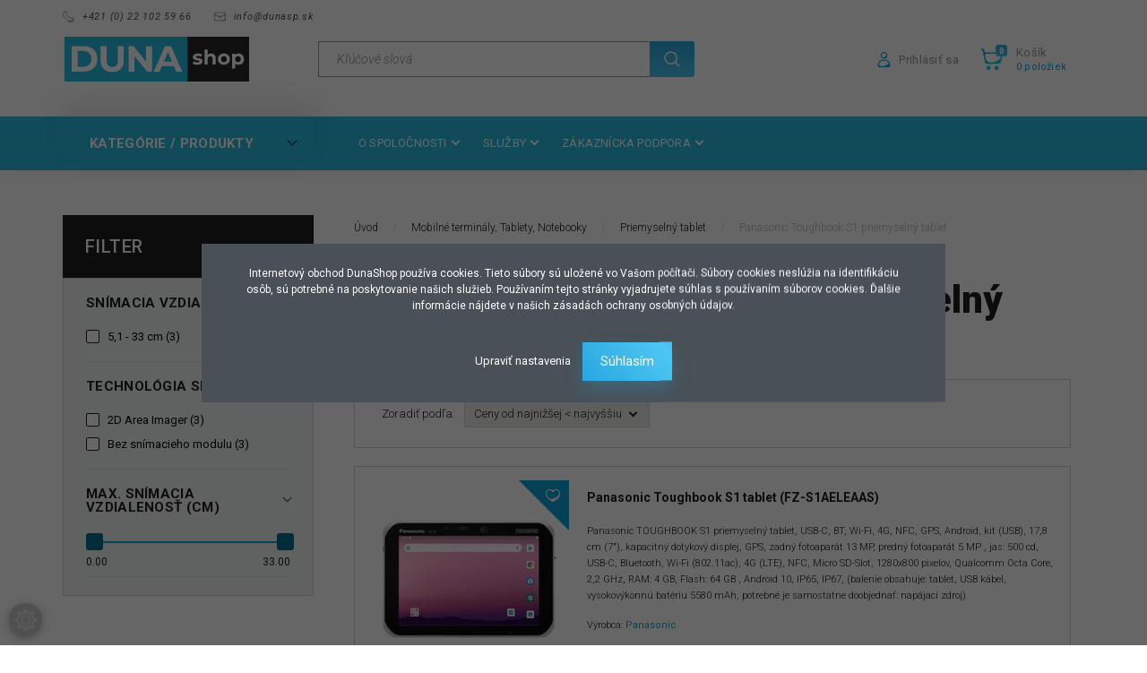

--- FILE ---
content_type: text/html; charset=UTF-8
request_url: https://www.dunasp.sk/mobilne-terminaly/tablet-priemyselny/panasonic-toughbook-s1-priemyselny-tablet
body_size: 29448
content:

<!DOCTYPE html>
<!--[if lt IE 7]>      <html class="no-js lt-ie10 lt-ie9 lt-ie8 lt-ie7" lang="sk" dir="ltr"> <![endif]-->
<!--[if IE 7]>         <html class="no-js lt-ie10 lt-ie9 lt-ie8" lang="sk" dir="ltr"> <![endif]-->
<!--[if IE 8]>         <html class="no-js lt-ie10 lt-ie9" lang="sk" dir="ltr"> <![endif]-->
<!--[if IE 9]>         <html class="no-js lt-ie10" lang="sk" dir="ltr"> <![endif]-->
<!--[if gt IE 10]><!--> <html class="no-js" lang="sk" dir="ltr"> <!--<![endif]-->
<head>
    <title>Panasonic Toughbook S1 priemyselný tablet</title>
    <meta charset="utf-8">
    <meta name="keywords" content="Panasonic Toughbook S1 priemyselný tablet, Priemyselný tablet, Samolepiaca etiketa, hárková etiketa, tlačiareň kotúčových samolepiacich etikiet, snímač čiarového kódu,mobilný terminál, hárková etiketa, farbiaca páska, tlačiareň plastových kariet">
    <meta name="description" content="Panasonic Toughbook S1 priemyselný tablet, zariadenie - Bezkonkurenčná cena s rýchlou dodacou lehotou!">
    <meta name="robots" content="index, follow">
    <meta property="og:title" content="Panasonic Toughbook S1 priemyselný tablet" />
    <meta property="og:description" content="Panasonic Toughbook S1 priemyselný tablet, zariadenie - Bezkonkurenčná cena s rýchlou dodacou lehotou!" />
    <meta property="og:type" content="website" />
    <meta property="og:url" content="https://www.dunasp.sk/mobilne-terminaly/tablet-priemyselny/panasonic-toughbook-s1-priemyselny-tablet" />
    <meta property="og:image" content="https://dunashopslovakia.cdn.shoprenter.hu/custom/dunashopslovakia/image/cache/w1200h628q100/product/adatgyujto/panasonic-s1-tablet-1.jpg.webp?lastmod=0.1678373393" />
    <link href="https://dunashopslovakia.cdn.shoprenter.hu/custom/dunashopslovakia/image/data/product/img/logo/dunasp-favicon-96x96.png?lastmod=1638193735.1678373393" rel="icon" />
    <link href="https://dunashopslovakia.cdn.shoprenter.hu/custom/dunashopslovakia/image/data/product/img/logo/dunasp-favicon-96x96.png?lastmod=1638193735.1678373393" rel="apple-touch-icon" />
    <base href="https://www.dunasp.sk:443" />
    <meta name="facebook-domain-verification" content="77rj2svuljckatur8veh7f42pq6ea1" />

    <meta name="viewport" content="width=device-width, initial-scale=1">
            <link href="https://www.dunasp.sk/mobilne-terminaly/tablet-priemyselny/panasonic-toughbook-s1-priemyselny-tablet" rel="canonical">
    
        <link rel="preconnect" href="https://fonts.googleapis.com">
    <link rel="preconnect" href="https://fonts.gstatic.com" crossorigin>
    <link href="https://fonts.googleapis.com/css2?family=Roboto:ital,wght@0,100;0,300;0,400;0,500;0,700;0,900;1,100;1,300;1,400;1,500;1,700;1,900&display=swap" rel="stylesheet">
        
                    
            
            <link rel="stylesheet" href="https://dunashopslovakia.cdn.shoprenter.hu/web/compiled/css/fancybox2.css?v=1769069094" media="screen">
            <link rel="stylesheet" href="https://dunashopslovakia.cdn.shoprenter.hu/web/compiled/css/jquery_ui.css?v=1769069093" media="screen">
            <link rel="stylesheet" href="https://dunashopslovakia.cdn.shoprenter.hu/custom/dunashopslovakia/catalog/view/theme/losangeles_global/style/1748521539.1564655270.1712859105.1743685569.css?v=null.1678373393" media="screen">
            <link rel="stylesheet" href="https://dunashopslovakia.cdn.shoprenter.hu/custom/dunashopslovakia/catalog/view/theme/losangeles_global/stylesheet/stylesheet.css?v=1743685569" media="screen">
        <script>
        window.nonProductQuality = 100;
    </script>
    <script src="//ajax.googleapis.com/ajax/libs/jquery/1.10.2/jquery.min.js"></script>
    <script>window.jQuery || document.write('<script src="https://dunashopslovakia.cdn.shoprenter.hu/catalog/view/javascript/jquery/jquery-1.10.2.min.js?v=1484139539"><\/script>')</script>
            
    
            
    
    <!-- Header JavaScript codes -->
            <script src="https://dunashopslovakia.cdn.shoprenter.hu/web/compiled/js/countdown.js?v=1769069092"></script>
                    <script src="https://dunashopslovakia.cdn.shoprenter.hu/web/compiled/js/legacy_newsletter.js?v=1769069092"></script>
                    <script src="https://dunashopslovakia.cdn.shoprenter.hu/web/compiled/js/base.js?v=1769069092"></script>
                    <script src="https://dunashopslovakia.cdn.shoprenter.hu/web/compiled/js/fancybox2.js?v=1769069092"></script>
                    <script src="https://dunashopslovakia.cdn.shoprenter.hu/web/compiled/js/before_starter.js?v=1769069092"></script>
                    <script src="https://dunashopslovakia.cdn.shoprenter.hu/web/compiled/js/before_starter2_head.js?v=1769069092"></script>
                    <script src="https://dunashopslovakia.cdn.shoprenter.hu/web/compiled/js/before_starter2_productpage.js?v=1769069092"></script>
                    <script src="https://dunashopslovakia.cdn.shoprenter.hu/web/compiled/js/nanobar.js?v=1769069092"></script>
                    <script src="https://dunashopslovakia.cdn.shoprenter.hu/web/compiled/js/listpage.js?v=1769069092"></script>
                    <script src="https://dunashopslovakia.cdn.shoprenter.hu/web/compiled/js/compare.js?v=1769069092"></script>
                    <!-- Header jQuery onLoad scripts -->
    <script>
        window.countdownFormat = '%D:%H:%M:%S';
        //<![CDATA[
        var BASEURL = 'https://www.dunasp.sk';
Currency = {"symbol_left":"","symbol_right":"EUR","decimal_place":2,"decimal_point":".","thousand_point":",","currency":"EUR","value":0.0025352500000000002};
var widgetArray = {"widget-62":true,"widget-113":true,"widget-116":true,"widget-100":true,"widget-109":true,"widget-98":true,"widget-126":true,"widget-54":true,"widget-111":true,"widget-112":true,"widget-101":true,"widget-50":true,"widget-42":true,"widget-110":true,"widget-73":true,"widget-114":true,"widget-72":true,"widget-97":true,"widget-24":true,"widget-93":true,"widget-system_manufacturer":true,"widget-125":true,"widget-123":true,"widget-96":true,"widget-35":true,"widget-27":true,"widget-16":true,"widget-90":true,"widget-81":true,"widget-108":true,"widget-45":true,"widget-124":true,"widget-91":true,"widget-17":true,"widget-37":true,"widget-80":true,"widget-25":true,"widget-19":true,"widget-49":true,"widget-120":true,"widget-76":true,"widget-29":true,"widget-115":true,"widget-94":true,"widget-18":true,"widget-153":true,"widget-92":true,"widget-122":true,"widget-53":true,"widget-95":true,"widget-28":true,"widget-64":true,"widget-82":true,"widget-52":true,"widget-128":true,"widget-30":true,"widget-170":true,"widget-26":true,"widget-56":true,"widget-40":true,"widget-65":true,"widget-58":false,"widget-55":true,"widget-66":true,"widget-57":false,"widget-67":true,"widget-41":true,"widget-143":true,"widget-60":true,"widget-68":true,"widget-145":false,"widget-71":true,"widget-36":true,"widget-39":true,"widget-38":true,"widget-75":true,"widget-74":true,"widget-system_price":true};

        $(document).ready(function(){
        // DOM ready
            
                $('.fancybox').fancybox({
                    maxWidth: 820,
                    maxHeight: 650,
                    afterLoad: function(){
                        wrapCSS = $(this.element).data('fancybox-wrapcss');
                        if(wrapCSS){
                            $('.fancybox-wrap').addClass(wrapCSS);
                        }
                    },
                    helpers: {
                        thumbs: {
                            width: 50,
                            height: 50
                        }
                    }
                });
                $('.fancybox-inline').fancybox({
                    maxWidth: 820,
                    maxHeight: 650,
                    type:'inline'
                });
                

        // /DOM ready
        });
        $(window).load(function(){
        // OnLoad
            new WishlistHandler('wishlist-add','');

$('.checkbox-list .slice-with-title .slice-options').hide()
$('.checkbox-list .slice-with-title .slice-title a').click(function(){
$(this).parents('.slice').find('.slice-options').slideToggle('slow');
});


$('.radio-list .slice-with-title .slice-options').hide()
$('.radio-list .slice-with-title .slice-title a').click(function(){
$(this).parents('.slice').find('.slice-options').slideToggle('slow');
});


window.filter_overlay.boxStatus = 1;
window.filter_overlay.contentStatus = 0;


        // /OnLoad
        });
        //]]>
    </script>
    
        <script src="https://dunashopslovakia.cdn.shoprenter.hu/web/compiled/js/vue/manifest.bundle.js?v=1769069090"></script>
<script>
    var ShopRenter = ShopRenter || {};
    ShopRenter.onCartUpdate = function (callable) {
        document.addEventListener('cartChanged', callable)
    };
    ShopRenter.onItemAdd = function (callable) {
        document.addEventListener('AddToCart', callable)
    };
    ShopRenter.onItemDelete = function (callable) {
        document.addEventListener('deleteCart', callable)
    };
    ShopRenter.onSearchResultViewed = function (callable) {
        document.addEventListener('AuroraSearchResultViewed', callable)
    };
    ShopRenter.onSubscribedForNewsletter = function (callable) {
        document.addEventListener('AuroraSubscribedForNewsletter', callable)
    };
    ShopRenter.onCheckoutInitiated = function (callable) {
        document.addEventListener('AuroraCheckoutInitiated', callable)
    };
    ShopRenter.onCheckoutShippingInfoAdded = function (callable) {
        document.addEventListener('AuroraCheckoutShippingInfoAdded', callable)
    };
    ShopRenter.onCheckoutPaymentInfoAdded = function (callable) {
        document.addEventListener('AuroraCheckoutPaymentInfoAdded', callable)
    };
    ShopRenter.onCheckoutOrderConfirmed = function (callable) {
        document.addEventListener('AuroraCheckoutOrderConfirmed', callable)
    };
    ShopRenter.onCheckoutOrderPaid = function (callable) {
        document.addEventListener('AuroraOrderPaid', callable)
    };
    ShopRenter.onCheckoutOrderPaidUnsuccessful = function (callable) {
        document.addEventListener('AuroraOrderPaidUnsuccessful', callable)
    };
    ShopRenter.onProductPageViewed = function (callable) {
        document.addEventListener('AuroraProductPageViewed', callable)
    };
    ShopRenter.onMarketingConsentChanged = function (callable) {
        document.addEventListener('AuroraMarketingConsentChanged', callable)
    };
    ShopRenter.onCustomerRegistered = function (callable) {
        document.addEventListener('AuroraCustomerRegistered', callable)
    };
    ShopRenter.onCustomerLoggedIn = function (callable) {
        document.addEventListener('AuroraCustomerLoggedIn', callable)
    };
    ShopRenter.onCustomerUpdated = function (callable) {
        document.addEventListener('AuroraCustomerUpdated', callable)
    };
    ShopRenter.onCartPageViewed = function (callable) {
        document.addEventListener('AuroraCartPageViewed', callable)
    };
    ShopRenter.customer = {"userId":0,"userClientIP":"3.145.8.74","userGroupId":8,"customerGroupTaxMode":"gross","customerGroupPriceMode":"net_tax_gross","email":"","phoneNumber":"","name":{"firstName":"","lastName":""}};
    ShopRenter.theme = {"name":"losangeles_global","family":"losangeles","parent":"bootstrap"};
    ShopRenter.shop = {"name":"dunashopslovakia","locale":"sk","currency":{"code":"EUR","rate":0.0025352500000000002},"domain":"dunashopslovakia.myshoprenter.hu"};
    ShopRenter.page = {"route":"product\/list","queryString":"mobilne-terminaly\/tablet-priemyselny\/panasonic-toughbook-s1-priemyselny-tablet"};

    ShopRenter.formSubmit = function (form, callback) {
        callback();
    };

    let loadedAsyncScriptCount = 0;
    function asyncScriptLoaded(position) {
        loadedAsyncScriptCount++;
        if (position === 'body') {
            if (document.querySelectorAll('.async-script-tag').length === loadedAsyncScriptCount) {
                if (/complete|interactive|loaded/.test(document.readyState)) {
                    document.dispatchEvent(new CustomEvent('asyncScriptsLoaded', {}));
                } else {
                    document.addEventListener('DOMContentLoaded', () => {
                        document.dispatchEvent(new CustomEvent('asyncScriptsLoaded', {}));
                    });
                }
            }
        }
    }
</script>


                    <script type="text/javascript" src="https://dunashopslovakia.cdn.shoprenter.hu/web/compiled/js/vue/customerEventDispatcher.bundle.js?v=1769069090"></script>




    
    
                <script>window["bp"]=window["bp"]||function(){(window["bp"].q=window["bp"].q||[]).push(arguments);};window["bp"].l=1*new Date();scriptElement=document.createElement("script");firstScript=document.getElementsByTagName("script")[0];scriptElement.async=true;scriptElement.src='https://pixel.barion.com/bp.js';firstScript.parentNode.insertBefore(scriptElement,firstScript);window['barion_pixel_id']='BP-qUhKymaDnG-B9';bp('init','addBarionPixelId','BP-qUhKymaDnG-B9');</script><noscript>
    <img height="1" width="1" style="display:none" alt="Barion Pixel" src="https://pixel.barion.com/a.gif?ba_pixel_id='BP-qUhKymaDnG-B9'&ev=contentView&noscript=1">
</noscript>
                        <script type="text/javascript" src="https://dunashopslovakia.cdn.shoprenter.hu/web/compiled/js/vue/fullBarionPixel.bundle.js?v=1769069090"></script>


            
            <script>window.dataLayer=window.dataLayer||[];function gtag(){dataLayer.push(arguments)};var ShopRenter=ShopRenter||{};ShopRenter.config=ShopRenter.config||{};ShopRenter.config.googleConsentModeDefaultValue="denied";</script>                        <script type="text/javascript" src="https://dunashopslovakia.cdn.shoprenter.hu/web/compiled/js/vue/googleConsentMode.bundle.js?v=1769069090"></script>

            
            <!-- Google Tag Manager -->
<script>(function(w,d,s,l,i){w[l]=w[l]||[];w[l].push({'gtm.start':
new Date().getTime(),event:'gtm.js'});var f=d.getElementsByTagName(s)[0],
j=d.createElement(s),dl=l!='dataLayer'?'&l='+l:'';j.async=true;j.src=
'https://www.googletagmanager.com/gtm.js?id='+i+dl;f.parentNode.insertBefore(j,f);
})(window,document,'script','dataLayer','GTM-NSCMD9X');</script>
<!-- End Google Tag Manager -->
            <!-- Global site tag (gtag.js) - Google Ads: 796852157 -->
<script async src="https://www.googletagmanager.com/gtag/js?id=AW-796852157"></script>
<script>
  window.dataLayer = window.dataLayer || [];
  function gtag(){dataLayer.push(arguments);}
  gtag('js', new Date());

  gtag('config', 'AW-796852157');
</script>
            
                <!--Global site tag(gtag.js)--><script async src="https://www.googletagmanager.com/gtag/js?id=G-4NQ322RB1B"></script><script>window.dataLayer=window.dataLayer||[];function gtag(){dataLayer.push(arguments);}
gtag('js',new Date());gtag('config','G-4NQ322RB1B');gtag('config','AW-796852157',{"allow_enhanced_conversions":true});</script>                                <script type="text/javascript" src="https://dunashopslovakia.cdn.shoprenter.hu/web/compiled/js/vue/GA4EventSender.bundle.js?v=1769069090"></script>

    
    
</head>

<body id="body" class="bootstrap-body page-body product-list-body category-list-body list_page_body category_list_body body-pathway-inside desktop-device-body body-pathway-inside losangeles_global-body" role="document">
            <!-- Google Tag Manager (noscript) -->
<!-- Google
<!-- End Google Tag Manager (noscript) -->
    




            

<!-- cached -->    <div id="first-login-nanobar-button">
    <img src="https://dunashopslovakia.cdn.shoprenter.hu/catalog/view/theme/default/image/cog-settings-grey.svg?v=null.1678373393" class="sr-cog" alt="" width="24" height="24"/>
</div>
<div id="firstLogNanobar" class="Fixed aurora-nanobar aurora-nanobar-firstlogin">
    <div class="aurora-nanobar-container">
        <span id="nanoTextCookies" class="aurora-nanobar-text"
              style="font-size: 12px;"><p>Internetový obchod DunaShop používa cookies. Tieto súbory sú uložené vo Vašom počítači. Súbory cookies neslúžia na identifikáciu osôb, sú potrebné na poskytovanie našich služieb. Používaním tejto stránky vyjadrujete súhlas s používaním súborov cookies. Ďalšie informácie nájdete v našich zásadách ochrany osobných údajov.
</p>
        </span>
        <div class="aurora-nanobar-buttons-wrapper nanobar-buttons">
            <a id ="aurora-nanobar-settings-button" href="">
                <span>Upraviť nastavenia</span>
            </a>
            <a id="auroraNanobarCloseCookies" href="" class="button btn btn-primary aurora-nanobar-btn" data-button-save-text="Uložiť nastavenia">
                <span>Súhlasím</span>
            </a>
        </div>
        <div class="aurora-nanobar-cookies" style="display: none;">
            <div class="form-group">
                <label><input type="checkbox" name="required_cookies" id="required-cookies" disabled="disabled" checked="checked" /> Povinné súbory cookies</label>
                <div class="cookies-help-text">
                    Súbory cookies nám pomáhajú zabezpečiť a vylepšiť funkčnosť internetového obchodu.
                </div>
            </div>
            <div class="form-group">
                <label>
                    <input type="checkbox" name="marketing_cookies" id="marketing-cookies"
                             checked />
                    Marketingové cookies
                </label>
                <div class="cookies-help-text">
                    Súbory cookies nám pomáhajú zobrazovať reklamy a produkty, ktoré zodpovedajú vašim záujmom v internetovom obchode.
                </div>
            </div>
        </div>
    </div>
</div>

<script>

    (function ($) {
        $(document).ready(function () {
            new AuroraNanobar.FirstLogNanobarCheckbox(jQuery('#firstLogNanobar'), 'modal');
        });
    })(jQuery);

</script>
<!-- /cached -->
<!-- cached --><div id="freeShippingNanobar" class="Fixed aurora-nanobar aurora-nanobar-freeshipping">
    <div class="aurora-nanobar-container">
        <span id="auroraNanobarClose" class="aurora-nanobar-close-x"><i class="fa fa-times sr-icon-times"></i></span>
        <span id="nanoText" class="aurora-nanobar-text"></span>
    </div>
</div>

<script>$(document).ready(function(){document.nanobarInstance=new AuroraNanobar.FreeShippingNanobar($('#freeShippingNanobar'),'modal','0','','1');});</script><!-- /cached -->
    
                <!-- cached -->




        







    
    
<link media="screen and (max-width: 992px)" rel="stylesheet" href="https://dunashopslovakia.cdn.shoprenter.hu/catalog/view/javascript/jquery/jquery-mmenu/dist/css/jquery.mmenu.all.css?v=1484139539">
<script src="https://cdnjs.cloudflare.com/ajax/libs/jQuery.mmenu/7.0.0/jquery.mmenu.all.js"></script>
<script src="https://cdnjs.cloudflare.com/ajax/libs/jQuery.mmenu/7.0.0/addons/counters/jquery.mmenu.counters.js"></script>

<link rel="stylesheet" href="https://cdnjs.cloudflare.com/ajax/libs/jQuery.mmenu/7.0.0/jquery.mmenu.css" />
<link rel="stylesheet" href="https://cdnjs.cloudflare.com/ajax/libs/jQuery.mmenu/7.0.0/addons/counters/jquery.mmenu.counters.css" />
<link rel="stylesheet" href="https://cdnjs.cloudflare.com/ajax/libs/jQuery.mmenu/7.0.0/extensions/effects/jquery.mmenu.effects.css" />
<link rel="stylesheet" href="https://cdnjs.cloudflare.com/ajax/libs/jQuery.mmenu/7.0.0/extensions/borderstyle/jquery.mmenu.borderstyle.css" />
<link rel="stylesheet" href="https://cdnjs.cloudflare.com/ajax/libs/jQuery.mmenu/7.0.0/extensions/positioning/jquery.mmenu.positioning.css" />

<script src="https://dunashopslovakia.cdn.shoprenter.hu/catalog/view/javascript/jquery/product_count_in_cart.js?v=1530610005"></script>

<script>
    $(document).ready(function(){var $mmenu=$('#menu-nav').mmenu({navbar:{title:'Menu',add:'Menu'},extensions:["left","border-full","fx-panels-slide-100","fx-menu-slide","fx-listitems-slide"],counters:true});var $hamburgerIcon=$("#hamburger-icon");var menuAPI=$mmenu.data("mmenu");$hamburgerIcon.on("click",function(){menuAPI.open();});menuAPI.bind("open:finish",function(){setTimeout(function(){$hamburgerIcon.addClass("is-active");},100);});menuAPI.bind("close:finish",function(){setTimeout(function(){$hamburgerIcon.removeClass("is-active");},100);});function setLanguagesMobile(type){$('.'+type+'-change-mobile').click(function(e){e.preventDefault();$('#'+type+'_value_mobile').attr('value',$(this).data('value'));$('#mobile_'+type+'_form').submit();});}
setLanguagesMobile('language');setLanguagesMobile('currency');});</script>

<form action="index.php" method="post" enctype="multipart/form-data" id="mobile_currency_form">
    <input id="currency_value_mobile" type="hidden" value="" name="currency_id"/>
</form>

<form action="index.php" method="post" enctype="multipart/form-data" id="mobile_language_form">
    <input id="language_value_mobile" type="hidden" value="" name="language_code"/>
</form>


<div id="menu-nav">
    <ul>
                                        <li class="mm-title mm-group-title"><span><i class="sr-icon-tags"></i> Kategórie</span></li>
    
    <li>
    <a href="https://www.dunasp.sk/tlaciarne-etikiet">            <div class="category-list-link-text">Tlačiarne etikiet</div>
        </a>
            <ul><li>
    <a href="https://www.dunasp.sk/tlaciarne-etikiet/stolove-tlaciarne-etikiet">            Stolové tlačiarne etikiet
        </a>
    </li><li>
    <a href="https://www.dunasp.sk/tlaciarne-etikiet/tlaciarne-etikiet-so-strednym-vykonom">            Tlačiarne strednej triedy
        </a>
    </li><li>
    <a href="https://www.dunasp.sk/tlaciarne-etikiet/priemyselne-tlaciarne-etikiet">            Priemyselné tlačiarne etikiet 
        </a>
    </li><li>
    <a href="https://www.dunasp.sk/tlaciarne-etikiet/farebne-tlaciarne-etikiet">            Farebné tlačiarne etikiet
        </a>
    </li><li>
    <a href="https://www.dunasp.sk/tlaciarne-etikiet/bixolon-tlaciarne-etikiet">            Bixolon tlačiarne etikiet
        </a>
            <ul><li>
    <a href="https://www.dunasp.sk/tlaciarne-etikiet/bixolon-tlaciarne-etikiet/bixolon-xq-840ii-rodina-tlaciarni-etikiet-ciarovych-kodov">            Bixolon XQ-840II rodina tlačiarní etikiet
        </a>
    </li></ul>
    </li><li>
    <a href="https://www.dunasp.sk/tlaciarne-etikiet/carl-valentin-tlaciarne-etikiet">            Carl Valentin tlačiarne etikiet
        </a>
            <ul><li>
    <a href="https://www.dunasp.sk/tlaciarne-etikiet/carl-valentin-tlaciarne-etikiet/carl-valentin-vario-iii-rodina-tlaciarni-etikiet-ciarovych-kodov">            Carl Valentin Vario III rodina tlačiarní etikiet
        </a>
    </li><li>
    <a href="https://www.dunasp.sk/tlaciarne-etikiet/carl-valentin-tlaciarne-etikiet/carl-valentin-compa-v-rodina-tlaciarni-etikiet-ciarovych-kodov">            Carl Valentin Compa V rodina tlačiarní etikiet
        </a>
    </li><li>
    <a href="https://www.dunasp.sk/tlaciarne-etikiet/carl-valentin-tlaciarne-etikiet/carl-valentin-vita-v-rodina-tlaciarni-etikiet-ciarovych-kodov">            Carl Valentin Vita V rodina tlačiarní etikiet
        </a>
    </li></ul>
    </li><li>
    <a href="https://www.dunasp.sk/tlaciarne-etikiet/citizen-tlaciarne-etikiet">            Citizen tlačiarne etikiet
        </a>
            <ul><li>
    <a href="https://www.dunasp.sk/tlaciarne-etikiet/citizen-tlaciarne-etikiet/citizen-cl-s521ii-rodina-tlaciarni-etikiet-ciarovych-kodov">            Citizen CL-S521II rodina tlačiarní etikiet
        </a>
    </li><li>
    <a href="https://www.dunasp.sk/tlaciarne-etikiet/citizen-tlaciarne-etikiet/citizen-cl-s621ii-cl-s631ii-rodina-tlaciarni-etikiet-ciarovych-kodov">            Citizen CL-S621II, CL-S631II rodina tlačiarní etikiet
        </a>
    </li><li>
    <a href="https://www.dunasp.sk/tlaciarne-etikiet/citizen-tlaciarne-etikiet/citizen-cl-s6621-rodina-tlaciarni-etikiet-ciarovych-kodov">            Citizen CL-S6621 rodina tlačiarní etikiet
        </a>
    </li><li>
    <a href="https://www.dunasp.sk/tlaciarne-etikiet/citizen-tlaciarne-etikiet/citizen-cl-s700iii-rodina-tlaciarni-etikiet-ciarovych-kodov">            Citizen CL-S700III rodina tlačiarní etikiet
        </a>
    </li><li>
    <a href="https://www.dunasp.sk/tlaciarne-etikiet/citizen-tlaciarne-etikiet/citizen-cl-e300-rodina-tlaciarni-etikiet-ciarovych-kodov">            Citizen CL-E300 rodina tlačiarní etikiet
        </a>
    </li><li>
    <a href="https://www.dunasp.sk/tlaciarne-etikiet/citizen-tlaciarne-etikiet/citizen-cl-e700-rodina-tlaciarni-etikiet-ciarovych-kodov">            Citizen CL-E700 rodina tlačiarní etikiet
        </a>
    </li><li>
    <a href="https://www.dunasp.sk/tlaciarne-etikiet/citizen-tlaciarne-etikiet/citizen-cl-s700-rodina-tlaciarni-etikiet-ciarovych-kodov">            Citizen CL-S700 rodina tlačiarní etikiet
        </a>
    </li></ul>
    </li><li>
    <a href="https://www.dunasp.sk/tlaciarne-etikiet/datamax-tlaciarne-etikiet">            Datamax tlačiarne etikiet
        </a>
    </li><li>
    <a href="https://www.dunasp.sk/tlaciarne-etikiet/epson-tlaciarne-etikiet">            Epson tlačiarne etikiet
        </a>
    </li><li>
    <a href="https://www.dunasp.sk/tlaciarne-etikiet/godex-tlaciarne-etikiet">            Godex tlačiarne etikiet
        </a>
            <ul><li>
    <a href="https://www.dunasp.sk/tlaciarne-etikiet/godex-tlaciarne-etikiet/godex-hd830i-tlaciarne-etikiet-ciarovych-kodov">            Godex HD830i rodina tlačiarní etikiet
        </a>
    </li><li>
    <a href="https://www.dunasp.sk/tlaciarne-etikiet/godex-tlaciarne-etikiet/godex-ge300-rodina-tlaciarni-etikiet-ciarovych-kodov">            Godex GE300 rodina tlačiarní etikiet
        </a>
    </li><li>
    <a href="https://www.dunasp.sk/tlaciarne-etikiet/godex-tlaciarne-etikiet/godex-ge330-rodina-tlaciarni-etikiet-ciarovych-kodov">            Godex GE330 rodina tlačiarní etikiet
        </a>
    </li><li>
    <a href="https://www.dunasp.sk/tlaciarne-etikiet/godex-tlaciarne-etikiet/godex-g530-rodina-tlaciarni-etikiet-ciarovych-kodov">            Godex G530 rodina tlačiarní etikiet
        </a>
    </li><li>
    <a href="https://www.dunasp.sk/tlaciarne-etikiet/godex-tlaciarne-etikiet/godex-rt863i-pro-rodina-tlaciarni-etikiet-ciarovych-kodov">            Godex RT863i Pro rodina tlačiarní etikiet
        </a>
    </li><li>
    <a href="https://www.dunasp.sk/tlaciarne-etikiet/godex-tlaciarne-etikiet/godex-ez2250i-ez2350i-rodina-tlaciarni-etikiet-ciarovych-kodov">            Godex EZ2250i, EZ2350i rodina tlačiarní etikiet
        </a>
    </li><li>
    <a href="https://www.dunasp.sk/tlaciarne-etikiet/godex-tlaciarne-etikiet/godex-zx1200i-zx1300i-zx1600i-rodina-tlaciarni-etikiet-ciarovych-kodov">            Godex ZX1200i+, ZX1300i+, ZX1600i+ rodina tlačiarní etikiet
        </a>
    </li></ul>
    </li><li>
    <a href="https://www.dunasp.sk/tlaciarne-etikiet/honeywell-tlaciarne-etikiet">            Honeywell tlačiarne etikiet
        </a>
            <ul><li>
    <a href="https://www.dunasp.sk/tlaciarne-etikiet/honeywell-tlaciarne-etikiet/honeywell-pc42e-t-rodina-tlaciarni-etikiet-ciarovych-kodov">            Honeywell PC42E-T rodina tlačiarní etikiet
        </a>
    </li><li>
    <a href="https://www.dunasp.sk/tlaciarne-etikiet/honeywell-tlaciarne-etikiet/honeywell-pc45-rodina-tlaciarni-etikiet-ciarovych-kodov">            Honeywell PC45 rodina tlačiarní etikiet
        </a>
    </li><li>
    <a href="https://www.dunasp.sk/tlaciarne-etikiet/honeywell-tlaciarne-etikiet/honeywell-pd45-rodina-tlaciarni-etikiet-ciarovych-kodov">            Honeywell PD45 rodina tlačiarní etikiet
        </a>
    </li><li>
    <a href="https://www.dunasp.sk/tlaciarne-etikiet/honeywell-tlaciarne-etikiet/honeywell-pm45-rodina-tlaciarni-etikiet-ciarovych-kodov">            Honeywell PM45 rodina tlačiarní etikiet
        </a>
    </li><li>
    <a href="https://www.dunasp.sk/tlaciarne-etikiet/honeywell-tlaciarne-etikiet/honeywell-pm65-rodina-tlaciarni-etikiet-ciarovych-kodov">            Honeywell PM65 rodina tlačiarní etikiet
        </a>
    </li><li>
    <a href="https://www.dunasp.sk/tlaciarne-etikiet/honeywell-tlaciarne-etikiet/honeywell-px940-rodina-tlaciarni-etikiet-ciarovych-kodov">            Honeywell PX940 rodina tlačiarní etikiet
        </a>
    </li></ul>
    </li><li>
    <a href="https://www.dunasp.sk/tlaciarne-etikiet/primera-tlaciarne-etikiet">            Primera tlačiarne etikiet
        </a>
    </li><li>
    <a href="https://www.dunasp.sk/tlaciarne-etikiet/sato-tlaciarne-etikiet">            Sato tlačiarne etikiet
        </a>
            <ul><li>
    <a href="https://www.dunasp.sk/tlaciarne-etikiet/sato-tlaciarne-etikiet/sato-hr2-tlaciarne-etikiet-ciarovych-kodov">            Sato HR2 rodina tlačiarní etikiet
        </a>
    </li><li>
    <a href="https://www.dunasp.sk/tlaciarne-etikiet/sato-tlaciarne-etikiet/sato-cl4nx-plus-rodina-tlaciarni-etikiet-ciarovych-kodov">            Sato CL4NX Plus rodina tlačiarní etikiet
        </a>
    </li><li>
    <a href="https://www.dunasp.sk/tlaciarne-etikiet/sato-tlaciarne-etikiet/sato-cl6nx-plus-rodina-tlaciarni-etikiet-ciarovych-kodov">            Sato CL6NX Plus rodina tlačiarní etikiet
        </a>
    </li><li>
    <a href="https://www.dunasp.sk/tlaciarne-etikiet/sato-tlaciarne-etikiet/sato-wt4-axb-rodina-tlaciarni-etikiet-ciarovych-kodov">            Sato WT4-AXB rodina tlačiarní etikiet
        </a>
    </li></ul>
    </li><li>
    <a href="https://www.dunasp.sk/tlaciarne-etikiet/tsc-tlaciarne-etikiet">            TSC tlačiarne etikiet
        </a>
            <ul><li>
    <a href="https://www.dunasp.sk/tlaciarne-etikiet/tsc-tlaciarne-etikiet/tsc-dl241-rodina-tlaciarni-etikiet-ciarovych-kodov">            TSC DL241 rodina tlačiarní etikiet
        </a>
    </li><li>
    <a href="https://www.dunasp.sk/tlaciarne-etikiet/tsc-tlaciarne-etikiet/tsc-te200-rodina-tlaciarni-etikiet-ciarovych-kodov">            TSC TE200 rodina tlačiarní etikiet
        </a>
    </li><li>
    <a href="https://www.dunasp.sk/tlaciarne-etikiet/tsc-tlaciarne-etikiet/tsc-tl241-rodina-tlaciarni-etikiet-ciarovych-kodov">            TSC TL241 rodina tlačiarní etikiet
        </a>
    </li><li>
    <a href="https://www.dunasp.sk/tlaciarne-etikiet/tsc-tlaciarne-etikiet/tsc-tc200-rodina-tlaciarni-etikiet-ciarovych-kodov">            TSC TC200 rodina tlačiarní etikiet
        </a>
    </li><li>
    <a href="https://www.dunasp.sk/tlaciarne-etikiet/tsc-tlaciarne-etikiet/tsc-tx200-rodina-tlaciarni-etikiet-ciarovych-kodov">            TSC TX200 rodina tlačiarní etikiet
        </a>
    </li><li>
    <a href="https://www.dunasp.sk/tlaciarne-etikiet/tsc-tlaciarne-etikiet/tsc-mh241t-mh341t-mh641t-rodina-tlaciarni-etikiet-ciarovych-kodov">            TSC MH241T, MH341T, MH641T rodina tlačiarní etikiet
        </a>
    </li><li>
    <a href="https://www.dunasp.sk/tlaciarne-etikiet/tsc-tlaciarne-etikiet/tsc-mh261-rodina-tlaciarni-etikiet-ciarovych-kodov">            TSC MH261 rodina tlačiarní etikiet
        </a>
    </li><li>
    <a href="https://www.dunasp.sk/tlaciarne-etikiet/tsc-tlaciarne-etikiet/tsc-ml-241-ml-341-rodina-tlaciarni-etikiet-ciarovych-kodov">            TSC ML-241, ML-341 rodina tlačiarní etikiet
        </a>
    </li><li>
    <a href="https://www.dunasp.sk/tlaciarne-etikiet/tsc-tlaciarne-etikiet/tsc-mb240t-mb340t-rodina-tlaciarni-etikiet-ciarovych-kodov">            TSC MB240T, MB340T rodina tlačiarní etikiet
        </a>
    </li><li>
    <a href="https://www.dunasp.sk/tlaciarne-etikiet/tsc-tlaciarne-etikiet/tsc-mb241-mb341-rodina-tlaciarni-etikiet-ciarovych-kodov">            TSC MB241, MB341 rodina tlačiarní etikiet
        </a>
    </li><li>
    <a href="https://www.dunasp.sk/tlaciarne-etikiet/tsc-tlaciarne-etikiet/tsc-printronix-auto-id-t4000-rodina-tlaciarni-etikiet-ciarovych-kodov">            TSC Printronix Auto ID T4000  rodina tlačiarní etikiet
        </a>
    </li><li>
    <a href="https://www.dunasp.sk/tlaciarne-etikiet/tsc-tlaciarne-etikiet/tsc-printronix-auto-id-t6000e-rodina-tlaciarni-etikiet-ciarovych-kodov">            TSC Printronix Auto ID T6000e rodina tlačiarní etikiet
        </a>
    </li><li>
    <a href="https://www.dunasp.sk/tlaciarne-etikiet/tsc-tlaciarne-etikiet/tsc-printronix-auto-id-t8000-rodina-tlaciarni-etikiet-ciarovych-kodov">            TSC Printronix Auto ID T8000 rodina tlačiarní etikiet
        </a>
    </li></ul>
    </li><li>
    <a href="https://www.dunasp.sk/tlaciarne-etikiet/zebra-tlaciarne-etikiet">            Zebra tlačiarne etikiet
        </a>
            <ul><li>
    <a href="https://www.dunasp.sk/tlaciarne-etikiet/zebra-tlaciarne-etikiet/zebra-zd411-tlaciarne-etikiet-rodina">            Zebra ZD411 rodina tlačiarní etikiet
        </a>
    </li><li>
    <a href="https://www.dunasp.sk/tlaciarne-etikiet/zebra-tlaciarne-etikiet/zebra-zd220-tlaciarne-etikiet-ciarovych-kodov">            Zebra ZD220 rodina tlačiarní etikiet
        </a>
    </li><li>
    <a href="https://www.dunasp.sk/tlaciarne-etikiet/zebra-tlaciarne-etikiet/zebra-zd230-tlaciarne-etikiet-ciarovych-kodov">            Zebra ZD230 rodina tlačiarní etikiet
        </a>
    </li><li>
    <a href="https://www.dunasp.sk/tlaciarne-etikiet/zebra-tlaciarne-etikiet/zebra-zd421-tlaciarne-etikiet-ciarovych-kodov">            Zebra ZD421 rodina tlačiarní etikiet
        </a>
    </li><li>
    <a href="https://www.dunasp.sk/tlaciarne-etikiet/zebra-tlaciarne-etikiet/zebra-zd621-tlaciarne-etikiet-ciarovych-kodov">            Zebra ZD621 rodina tlačiarní etikiet
        </a>
    </li><li>
    <a href="https://www.dunasp.sk/tlaciarne-etikiet/zebra-tlaciarne-etikiet/zebra-zt111-tlaciarne-etikiet-ciarovych-kodov">            Zebra ZT111 rodina tlačiarní etikiet
        </a>
    </li><li>
    <a href="https://www.dunasp.sk/tlaciarne-etikiet/zebra-tlaciarne-etikiet/zebra-zt231-tlaciarne-etikiet-ciarovych-kodov">            Zebra ZT231 rodina tlačiarní etikiet
        </a>
    </li><li>
    <a href="https://www.dunasp.sk/tlaciarne-etikiet/zebra-tlaciarne-etikiet/zebra-zt411-tlaciarne-etikiet-ciarovych-kodov">            Zebra ZT411 rodina tlačiarní etikiet
        </a>
    </li><li>
    <a href="https://www.dunasp.sk/tlaciarne-etikiet/zebra-tlaciarne-etikiet/zebra-zt421-tlaciarne-etikiet-ciarovych-kodov">            Zebra ZT421 rodina tlačiarní etikiet
        </a>
    </li><li>
    <a href="https://www.dunasp.sk/tlaciarne-etikiet/zebra-tlaciarne-etikiet/zebra-220-xi4-tlaciarne-etikiet-ciarovych-kodov">            Zebra 220 Xi4 rodina tlačiarní etikiet
        </a>
    </li><li>
    <a href="https://www.dunasp.sk/tlaciarne-etikiet/zebra-tlaciarne-etikiet/zebra-zt510-tlaciarne-etikiet-ciarovych-kodov">            Zebra ZT510 rodina tlačiarní etikiet
        </a>
    </li><li>
    <a href="https://www.dunasp.sk/tlaciarne-etikiet/zebra-tlaciarne-etikiet/zebra-zt610-zt620-tlaciarne-etikiet-ciarovych-kodov">            Zebra ZT610, ZT620 rodina tlačiarní etikiet
        </a>
    </li></ul>
    </li><li>
    <a href="https://www.dunasp.sk/tlaciarne-etikiet/mobilna-tlaciaren-etikiet">            Mobilné tlačiarne etikiet
        </a>
    </li><li>
    <a href="https://www.dunasp.sk/tlaciarne-etikiet/tlaciarne-etikiet-softver">            Softvér pre tlač etikiet
        </a>
    </li><li>
    <a href="https://www.dunasp.sk/tlaciarne-etikiet/tlaciarne-etikiet-ciarovych-kodov-zrusene">            Zrušené tlačiarne etikiet
        </a>
            <ul><li>
    <a href="https://www.dunasp.sk/tlaciarne-etikiet/tlaciarne-etikiet-ciarovych-kodov-zrusene/carl-valentin-compa-ii-rodina-tlaciarni-etikiet-ciarovych-kodov">            Carl Valentin Compa II rodina tlačiarní etikiet
        </a>
    </li><li>
    <a href="https://www.dunasp.sk/tlaciarne-etikiet/tlaciarne-etikiet-ciarovych-kodov-zrusene/carl-valentin-compa-iii-rodina-tlaciarni-etikiet-ciarovych-kodov">            Carl Valentin Compa III rodina tlačiarní etikiet
        </a>
    </li><li>
    <a href="https://www.dunasp.sk/tlaciarne-etikiet/tlaciarne-etikiet-ciarovych-kodov-zrusene/datamax-4204b-iii-rodina-tlaciarni-etikiet-ciarovych-kodov">            Datamax 4204B III rodina tlačiarní etikiet
        </a>
    </li><li>
    <a href="https://www.dunasp.sk/tlaciarne-etikiet/tlaciarne-etikiet-ciarovych-kodov-zrusene/godex-g500-rodina-tlaciarni-etikiet-ciarovych-kodov">            Godex G500 rodina tlačiarní etikiet
        </a>
    </li><li>
    <a href="https://www.dunasp.sk/tlaciarne-etikiet/tlaciarne-etikiet-ciarovych-kodov-zrusene/godex-rt863i-rodina-tlaciarni-etikiet-ciarovych-kodov">            Godex RT863i rodina tlačiarní etikiet
        </a>
    </li><li>
    <a href="https://www.dunasp.sk/tlaciarne-etikiet/tlaciarne-etikiet-ciarovych-kodov-zrusene/honeywell-pc42t-plus-rodina-tlaciarni-etikiet-ciarovych-kodov">            Honeywell PC42t Plus rodina tlačiarní etikiet
        </a>
    </li><li>
    <a href="https://www.dunasp.sk/tlaciarne-etikiet/tlaciarne-etikiet-ciarovych-kodov-zrusene/honeywell-pc43-rodina-tlaciarni-etikiet-ciarovych-kodov">            Honeywell PC43 rodina tlačiarní etikiet
        </a>
    </li><li>
    <a href="https://www.dunasp.sk/tlaciarne-etikiet/tlaciarne-etikiet-ciarovych-kodov-zrusene/honeywell-px4ie-px6ie-rodina-tlaciarni-etikiet-ciarovych-kodov">            Honeywell PX4ie, PX6ie rodina tlačiarní etikiet
        </a>
    </li><li>
    <a href="https://www.dunasp.sk/tlaciarne-etikiet/tlaciarne-etikiet-ciarovych-kodov-zrusene/sato-m10e-tlaciarne-etikiet-ciarovych-kodov">            Sato M10e rodina tlačiarní etikiet
        </a>
    </li><li>
    <a href="https://www.dunasp.sk/tlaciarne-etikiet/tlaciarne-etikiet-ciarovych-kodov-zrusene/sato-m84pro-tlaciarne-etikiet-ciarovych-kodov">            Sato M84Pro rodina tlačiarní etikiet
        </a>
    </li><li>
    <a href="https://www.dunasp.sk/tlaciarne-etikiet/tlaciarne-etikiet-ciarovych-kodov-zrusene/zebra-170-xi4-tlaciarne-etikiet-ciarovych-kodov">            Zebra 170 Xi4 rodina tlačiarní etikiet
        </a>
    </li><li>
    <a href="https://www.dunasp.sk/tlaciarne-etikiet/tlaciarne-etikiet-ciarovych-kodov-zrusene/zebra-gc420-tlaciarne-etikiet-ciarovych-kodov">            Zebra GC420 rodina tlačiarní etikiet
        </a>
    </li><li>
    <a href="https://www.dunasp.sk/tlaciarne-etikiet/tlaciarne-etikiet-ciarovych-kodov-zrusene/zebra-gk420-tlaciarne-etikiet-ciarovych-kodov">            Zebra GK420 rodina tlačiarní etikiet
        </a>
    </li><li>
    <a href="https://www.dunasp.sk/tlaciarne-etikiet/tlaciarne-etikiet-ciarovych-kodov-zrusene/zebra-tlp2824-plus-tlaciarne-etikiet-ciarovych-kodov">            Zebra TLP2824 Plus rodina tlačiarní etikiet
        </a>
    </li><li>
    <a href="https://www.dunasp.sk/tlaciarne-etikiet/tlaciarne-etikiet-ciarovych-kodov-zrusene/zebra-zd410-tlaciarne-etikiet-rodina">            Zebra ZD410 rodina tlačiarní etikiet 
        </a>
    </li><li>
    <a href="https://www.dunasp.sk/tlaciarne-etikiet/tlaciarne-etikiet-ciarovych-kodov-zrusene/zebra-zd420-tlaciarne-etikiet-ciarovych-kodov">            Zebra ZD420 rodina tlačiarní etikiet
        </a>
    </li><li>
    <a href="https://www.dunasp.sk/tlaciarne-etikiet/tlaciarne-etikiet-ciarovych-kodov-zrusene/zebra-zt230-tlaciarne-etikiet-ciarovych-kodov">            Zebra ZT230 rodina tlačiarní etikiet
        </a>
    </li><li>
    <a href="https://www.dunasp.sk/tlaciarne-etikiet/tlaciarne-etikiet-ciarovych-kodov-zrusene/tsc-ml-240-ml-340-rodina-tlaciarni-etikiet-ciarovych-kodov">            TSC ML-240, ML-340 rodina tlačiarní etikiet
        </a>
    </li></ul>
    </li><li>
    <a href="https://www.dunasp.sk/tlaciarne-etikiet/zruseny-softver-na-navrhovanie-etikiet">            Zrušený softvér na navrhovanie etikiet
        </a>
    </li></ul>
    </li><li>
    <a href="https://www.dunasp.sk/pos-tlaciarne-blockov">            <div class="category-list-link-text">POS tlačiarne</div>
        </a>
            <ul><li>
    <a href="https://www.dunasp.sk/pos-tlaciarne-blockov/pos-tlaciarne-stolne">            Stolné POS tlačiarne
        </a>
    </li><li>
    <a href="https://www.dunasp.sk/pos-tlaciarne-blockov/pos-tlaciarne-mobilne">            Mobilné POS tlačiarne
        </a>
    </li><li>
    <a href="https://www.dunasp.sk/pos-tlaciarne-blockov/pos-tlaciarne-birch">            POS tlačiareň Birch
        </a>
    </li><li>
    <a href="https://www.dunasp.sk/pos-tlaciarne-blockov/pos-tlaciarne-bixolon">            POS tlačiareň Bixolon
        </a>
            <ul><li>
    <a href="https://www.dunasp.sk/pos-tlaciarne-blockov/pos-tlaciarne-bixolon/bixolon-srp-275iii-rodina-tlaciarni-blockov">            Bixolon SRP-275III rodina tlačiarní bločkov
        </a>
    </li><li>
    <a href="https://www.dunasp.sk/pos-tlaciarne-blockov/pos-tlaciarne-bixolon/bixolon-srp-350plusv-rodina-tlaciarni-blockov">            Bixolon SRP-350plusV rodina tlačiarní bločkov
        </a>
    </li><li>
    <a href="https://www.dunasp.sk/pos-tlaciarne-blockov/pos-tlaciarne-bixolon/bixolon-srp-350v-rodina-tlaciarni-blockov">            Bixolon SRP-350V rodina tlačiarní bločkov
        </a>
    </li></ul>
    </li><li>
    <a href="https://www.dunasp.sk/pos-tlaciarne-blockov/pos-tlaciarne-citizen">            POS tlačiareň Citizen
        </a>
            <ul><li>
    <a href="https://www.dunasp.sk/pos-tlaciarne-blockov/pos-tlaciarne-citizen/citizen-ct-e351-rodina-tlaciarni-blockov">            Citizen CT-E351 rodina tlačiarní bločkov
        </a>
    </li><li>
    <a href="https://www.dunasp.sk/pos-tlaciarne-blockov/pos-tlaciarne-citizen/citizen-ct-s310ii-rodina-tlaciarni-blockov">            Citizen CT-S310II rodina tlačiarní bločkov
        </a>
    </li><li>
    <a href="https://www.dunasp.sk/pos-tlaciarne-blockov/pos-tlaciarne-citizen/citizen-ct-s651ii-rodina-tlaciarni-blockov">            Citizen CT-S651II rodina tlačiarní bločkov
        </a>
    </li><li>
    <a href="https://www.dunasp.sk/pos-tlaciarne-blockov/pos-tlaciarne-citizen/citizen-ct-s801iii-rodina-tlaciarni-blockov">            Citizen CT-S801III rodina tlačiarní bločkov
        </a>
    </li><li>
    <a href="https://www.dunasp.sk/pos-tlaciarne-blockov/pos-tlaciarne-citizen/citizen-ct-s851iii-rodina-tlaciarni-blockov">            Citizen CT-S851III rodina tlačiarní bločkov
        </a>
    </li></ul>
    </li><li>
    <a href="https://www.dunasp.sk/pos-tlaciarne-blockov/pos-tlaciarne-epson">            POS tlačiareň Epson
        </a>
            <ul><li>
    <a href="https://www.dunasp.sk/pos-tlaciarne-blockov/pos-tlaciarne-epson/epson-tm-p20ii-rodina-tlaciarni-blockov">            Epson TM-P20II rodina tlačiarní bločkov
        </a>
    </li><li>
    <a href="https://www.dunasp.sk/pos-tlaciarne-blockov/pos-tlaciarne-epson/epson-tm-t20iii-rodina-tlaciarni-blockov">            Epson TM-T20III rodina tlačiarní bločkov
        </a>
    </li><li>
    <a href="https://www.dunasp.sk/pos-tlaciarne-blockov/pos-tlaciarne-epson/epson-tm-t20iv-rodina-tlaciarni-blockov">            Epson TM-T20IV rodina tlačiarní bločkov
        </a>
    </li><li>
    <a href="https://www.dunasp.sk/pos-tlaciarne-blockov/pos-tlaciarne-epson/epson-tm-t70ii-rodina-tlaciarni-blockov">            Epson TM-T70II rodina tlačiarní bločkov 
        </a>
    </li><li>
    <a href="https://www.dunasp.sk/pos-tlaciarne-blockov/pos-tlaciarne-epson/epson-tm-t88v-rodina-tlaciarni-blockov">            Epson TM-T88V rodina tlačiarní bločkov
        </a>
    </li><li>
    <a href="https://www.dunasp.sk/pos-tlaciarne-blockov/pos-tlaciarne-epson/epson-tm-t88vii-rodina-tlaciarni-blockov">            Epson TM-T88VII rodina tlačiarní bločkov 
        </a>
    </li><li>
    <a href="https://www.dunasp.sk/pos-tlaciarne-blockov/pos-tlaciarne-epson/epson-tm-m30ii-rodina-tlaciarni-blockov">            Epson TM-M30II rodina tlačiarní bločkov
        </a>
    </li><li>
    <a href="https://www.dunasp.sk/pos-tlaciarne-blockov/pos-tlaciarne-epson/epson-tm-m50-rodina-tlaciarni-blockov">            Epson TM-M50 rodina tlačiarní bločkov
        </a>
    </li><li>
    <a href="https://www.dunasp.sk/pos-tlaciarne-blockov/pos-tlaciarne-epson/epson-tm-u220b-rodina-tlaciarni-blockov">            Epson TM-U220B rodina tlačiarní bločkov
        </a>
    </li></ul>
    </li><li>
    <a href="https://www.dunasp.sk/pos-tlaciarne-blockov/pos-tlaciarne-polpos">            POS tlačiareň PolPOS
        </a>
    </li><li>
    <a href="https://www.dunasp.sk/pos-tlaciarne-blockov/pos-tlaciarne-posiflex">            POS tlačiareň Posiflex
        </a>
    </li><li>
    <a href="https://www.dunasp.sk/pos-tlaciarne-blockov/pos-tlaciarne-sam4s">            POS tlačiareň Sam4S
        </a>
    </li><li>
    <a href="https://www.dunasp.sk/pos-tlaciarne-blockov/pos-tlaciarne-star">            POS tlačiareň Star
        </a>
    </li><li>
    <a href="https://www.dunasp.sk/pos-tlaciarne-blockov/pos-tlaciarne-zrusene">            Zrušené POS tlačiarne
        </a>
            <ul><li>
    <a href="https://www.dunasp.sk/pos-tlaciarne-blockov/pos-tlaciarne-zrusene/bixolon-srp-350plusiii-rodina-tlaciarni-blockov">            Bixolon SRP-350PLUSIII rodina tlačiarní bločkov
        </a>
    </li><li>
    <a href="https://www.dunasp.sk/pos-tlaciarne-blockov/pos-tlaciarne-zrusene/epson-tm-m30-rodina-tlaciarni-blockov">            Epson TM-M30 rodina tlačiarní bločkov
        </a>
    </li><li>
    <a href="https://www.dunasp.sk/pos-tlaciarne-blockov/pos-tlaciarne-zrusene/epson-tm-p80-rodina-tlaciarni-blockov">            Epson TM-P80 rodina tlačiarní bločkov 
        </a>
    </li><li>
    <a href="https://www.dunasp.sk/pos-tlaciarne-blockov/pos-tlaciarne-zrusene/epson-tm-t88v-i-rodina-tlaciarni-blockov">            Epson TM-T88V-I rodina tlačiarní bločkov
        </a>
    </li><li>
    <a href="https://www.dunasp.sk/pos-tlaciarne-blockov/pos-tlaciarne-zrusene/epson-tm-t88vi-rodina-tlaciarni-blockov">            Epson TM-T88VI rodina tlačiarní bločkov
        </a>
    </li></ul>
    </li></ul>
    </li><li>
    <a href="https://www.dunasp.sk/snimace-ciarovych-kodov">            <div class="category-list-link-text">Čítačky čiarových kódov</div>
        </a>
            <ul><li>
    <a href="https://www.dunasp.sk/snimace-ciarovych-kodov/snimac-ciarovych-kodov-kablovy">            Drôtový snímač čiarového kódu
        </a>
            <ul><li>
    <a href="https://www.dunasp.sk/snimace-ciarovych-kodov/snimac-ciarovych-kodov-kablovy/snimace-ciarovych-kodov-1d-kablove">            1D káblové snímače čiarových kódov
        </a>
    </li><li>
    <a href="https://www.dunasp.sk/snimace-ciarovych-kodov/snimac-ciarovych-kodov-kablovy/snimace-ciarovych-kodov-2d-kablove">            2D káblové snímače čiarových kódov
        </a>
    </li></ul>
    </li><li>
    <a href="https://www.dunasp.sk/snimace-ciarovych-kodov/snimac-ciarovych-kodov-bezdrotovy">            Bezdrôtové ručné snímače
        </a>
            <ul><li>
    <a href="https://www.dunasp.sk/snimace-ciarovych-kodov/snimac-ciarovych-kodov-bezdrotovy/1d-bezdrotove-snimace-ciarovych-kodov">            1D bezdrôtové snímače čiarových kódov
        </a>
    </li><li>
    <a href="https://www.dunasp.sk/snimace-ciarovych-kodov/snimac-ciarovych-kodov-bezdrotovy/2d-bezdrotove-snimace-ciarovych-kodov">            2D bezdrôtové snímače čiarových kódov
        </a>
    </li></ul>
    </li><li>
    <a href="https://www.dunasp.sk/snimace-ciarovych-kodov/snimac-ciarovych-kodov-zabudovatelny">            Zabudovateľné snímače
        </a>
    </li><li>
    <a href="https://www.dunasp.sk/snimace-ciarovych-kodov/datalogic-snimac-ciaroveho-kodu">            Datalogic snímače čiarového kódu
        </a>
            <ul><li>
    <a href="https://www.dunasp.sk/snimace-ciarovych-kodov/datalogic-snimac-ciaroveho-kodu/datalogic-qw2100-qw2400-snimac-ciaroveho-kodu-rodina">            Datalogic QW2100, QW2400 rodina snímačov čiarových kódov
        </a>
    </li><li>
    <a href="https://www.dunasp.sk/snimace-ciarovych-kodov/datalogic-snimac-ciaroveho-kodu/datalogic-qd2131-qbt2131-qm2131-snimac-ciaroveho-kodu-rodina">            Datalogic QD2131, QBT2131, QM2131 rodina snímačov čiarových kódov
        </a>
    </li><li>
    <a href="https://www.dunasp.sk/snimace-ciarovych-kodov/datalogic-snimac-ciaroveho-kodu/datalogic-qd2200-snimac-ciaroveho-kodu-rodina">            Datalogic QD2200 rodina snímačov čiarových kódov
        </a>
    </li><li>
    <a href="https://www.dunasp.sk/snimace-ciarovych-kodov/datalogic-snimac-ciaroveho-kodu/datalogic-qd2400-qbt2400-qm2400-snimac-ciaroveho-kodu-rodina">            Datalogic QD2400, QBT2400, QM2400 rodina snímačov čiarových kódov
        </a>
    </li><li>
    <a href="https://www.dunasp.sk/snimace-ciarovych-kodov/datalogic-snimac-ciaroveho-kodu/datalogic-qd2500-snimac-ciaroveho-kodu-rodina">            Datalogic QD2500, QM2500, QBT2500, QW2500 rodina snímačov čiarových kódov
        </a>
    </li><li>
    <a href="https://www.dunasp.sk/snimace-ciarovych-kodov/datalogic-snimac-ciaroveho-kodu/datalogic-pd9100-pbt9100-pm9100-snimac-ciaroveho-kodu-rodina">            Datalogic PD9100, PBT9100, PM9100 rodina snímačov čiarových kódov
        </a>
    </li><li>
    <a href="https://www.dunasp.sk/snimace-ciarovych-kodov/datalogic-snimac-ciaroveho-kodu/datalogic-pd9501-pbt9501-pm9501-snimac-ciaroveho-kodu-rodina">            Datalogic PD9501, PBT9501, PM9501 rodina snímačov čiarových kódov
        </a>
    </li><li>
    <a href="https://www.dunasp.sk/snimace-ciarovych-kodov/datalogic-snimac-ciaroveho-kodu/datalogic-pd9600-pbt9600-pm9600-snimac-ciaroveho-kodu-rodina">            Datalogic PD9600, PBT9600, PM9600 rodina snímačov čiarových kódov
        </a>
    </li><li>
    <a href="https://www.dunasp.sk/snimace-ciarovych-kodov/datalogic-snimac-ciaroveho-kodu/datalogic-magellan-1500i-snimac-ciaroveho-kodu-rodina">            Datalogic Magellan 1500i rodina snímačov čiarových kódov
        </a>
    </li><li>
    <a href="https://www.dunasp.sk/snimace-ciarovych-kodov/datalogic-snimac-ciaroveho-kodu/datalogic-magellan-34xx-rodina-snimacov-ciarovch-kodov-593">            Datalogic Magellan 34XX rodina snímačov čiarových kódov
        </a>
    </li><li>
    <a href="https://www.dunasp.sk/snimace-ciarovych-kodov/datalogic-snimac-ciaroveho-kodu/datalogic-magellan-35xx-snimac-ciaroveho-kodu-rodina">            Datalogic Magellan 35XX rodina snímačov čiarových kódov
        </a>
    </li><li>
    <a href="https://www.dunasp.sk/snimace-ciarovych-kodov/datalogic-snimac-ciaroveho-kodu/datalogic-magellan-900i-snimac-ciaroveho-kodu-rodina">            Datalogic Magellan 900i rodina snímačov čiarových kódov
        </a>
    </li><li>
    <a href="https://www.dunasp.sk/snimace-ciarovych-kodov/datalogic-snimac-ciaroveho-kodu/datalogic-magellan-9550i-snimac-ciaroveho-kodu-rodina">            Datalogic Magellan 9550i rodina snímačov čiarových kódov
        </a>
    </li><li>
    <a href="https://www.dunasp.sk/snimace-ciarovych-kodov/datalogic-snimac-ciaroveho-kodu/datalogic-magellan-9600i-snimac-ciaroveho-kodu-rodina">            Datalogic Magellan 9600i rodina snímačov čiarových kódov
        </a>
    </li><li>
    <a href="https://www.dunasp.sk/snimace-ciarovych-kodov/datalogic-snimac-ciaroveho-kodu/datalogic-magellan-9800i-snimac-ciaroveho-kodu-rodina">            Datalogic Magellan 9800i rodina snímačov čiarových kódov
        </a>
    </li><li>
    <a href="https://www.dunasp.sk/snimace-ciarovych-kodov/datalogic-snimac-ciaroveho-kodu/datalogic-magellan-9900i-snimac-ciaroveho-kodu-rodina">            Datalogic Magellan 9900i rodina snímačov čiarových kódov
        </a>
    </li><li>
    <a href="https://www.dunasp.sk/snimace-ciarovych-kodov/datalogic-snimac-ciaroveho-kodu/datalogic-rida-dbt6400-snimac-ciaroveho-kodu-rodina">            Datalogic Rida DBT6400 rodina snímačov čiarových kódov
        </a>
    </li><li>
    <a href="https://www.dunasp.sk/snimace-ciarovych-kodov/datalogic-snimac-ciaroveho-kodu/datalogic-gryphon-gd4200-gbt4200-gm4200-snimac-ciaroveho-kodu-rodina">            Datalogic Gryphon GD4200, GBT4200, GM4200 rodina snímačov čiarových kódov
        </a>
    </li><li>
    <a href="https://www.dunasp.sk/snimace-ciarovych-kodov/datalogic-snimac-ciaroveho-kodu/datalogic-gryphon-gd4500-gbt4500-gm4500-snimac-ciaroveho-kodu-rodina">            Datalogic Gryphon GD4500, GBT4500, GM4500 rodina snímačov čiarových kódov
        </a>
    </li><li>
    <a href="https://www.dunasp.sk/snimace-ciarovych-kodov/datalogic-snimac-ciaroveho-kodu/datalogic-gryphon-gd4600-gbt4600-gm4600-snimac-ciaroveho-kodu-rodina">            Datalogic Gryphon GD4600, GBT4600, GM4600 rodina snímačov čiarových kódov
        </a>
    </li><li>
    <a href="https://www.dunasp.sk/snimace-ciarovych-kodov/datalogic-snimac-ciaroveho-kodu/datalogic-hs7500-snimac-ciaroveho-kodu-rodina">            Datalogic HS7500 rodina snímačov čiarových kódov
        </a>
    </li></ul>
    </li><li>
    <a href="https://www.dunasp.sk/snimace-ciarovych-kodov/honeywell-snimac-ciaroveho-kodu">            Honeywell snímače čiarového kódu
        </a>
            <ul><li>
    <a href="https://www.dunasp.sk/snimace-ciarovych-kodov/honeywell-snimac-ciaroveho-kodu/honeywell-hyperion-1300g-snimac-ciaroveho-kodu-rodina">            Honeywell Hyperion 1300g rodina snímačov čiarových kódov
        </a>
    </li><li>
    <a href="https://www.dunasp.sk/snimace-ciarovych-kodov/honeywell-snimac-ciaroveho-kodu/honeywell-voyager-1200g-snimac-ciaroveho-kodu-rodina">            Honeywell Voyager 1200g rodina snímačov čiarových kódov
        </a>
    </li><li>
    <a href="https://www.dunasp.sk/snimace-ciarovych-kodov/honeywell-snimac-ciaroveho-kodu/honeywell-voyager-1202g-snimac-ciaroveho-kodu-rodina">            Honeywell Voyager 1202g rodina snímačov čiarových kódov
        </a>
    </li><li>
    <a href="https://www.dunasp.sk/snimace-ciarovych-kodov/honeywell-snimac-ciaroveho-kodu/honeywell-voyager-1250g-snimac-ciaroveho-kodu-rodina">            Honeywell Voyager 1250g rodina snímačov čiarových kódov
        </a>
    </li><li>
    <a href="https://www.dunasp.sk/snimace-ciarovych-kodov/honeywell-snimac-ciaroveho-kodu/honeywell-voyager-1400g-snimac-ciaroveho-kodu-rodina">            Honeywell Voyager 1400g rodina snímačov čiarových kódov
        </a>
    </li><li>
    <a href="https://www.dunasp.sk/snimace-ciarovych-kodov/honeywell-snimac-ciaroveho-kodu/honeywell-voyager-1470g-1472g-snimac-ciaroveho-kodu-rodina">            Honeywell Voyager 1470g, 1472g rodina snímačov čiarových kódov
        </a>
    </li><li>
    <a href="https://www.dunasp.sk/snimace-ciarovych-kodov/honeywell-snimac-ciaroveho-kodu/honeywell-voyager-1602g-snimac-ciaroveho-kodu-rodina">            Honeywell Voyager 1602g rodina snímačov čiarových kódov
        </a>
    </li><li>
    <a href="https://www.dunasp.sk/snimace-ciarovych-kodov/honeywell-snimac-ciaroveho-kodu/honeywell-voyager-xp-1400g-snimac-ciaroveho-kodu-rodina">            Honeywell Voyager XP 1400g rodina snímačov čiarových kódov
        </a>
    </li><li>
    <a href="https://www.dunasp.sk/snimace-ciarovych-kodov/honeywell-snimac-ciaroveho-kodu/honeywell-xenon-1950g-snimac-ciaroveho-kodu-rodina">            Honeywell Xenon 1950g rodina snímačov čiarových kódov
        </a>
    </li><li>
    <a href="https://www.dunasp.sk/snimace-ciarovych-kodov/honeywell-snimac-ciaroveho-kodu/honeywell-granit-1280i-snimac-ciaroveho-kodu-rodina">            Honeywell Granit 1280i rodina snímačov čiarových kódov
        </a>
    </li><li>
    <a href="https://www.dunasp.sk/snimace-ciarovych-kodov/honeywell-snimac-ciaroveho-kodu/honeywell-granit-1990i-1991i-snimac-ciaroveho-kodu-rodina">            Honeywell Granit 1990i, 1991i rodina snímačov čiarových kódov
        </a>
    </li><li>
    <a href="https://www.dunasp.sk/snimace-ciarovych-kodov/honeywell-snimac-ciaroveho-kodu/honeywell-granit-ultra-2100i-snimac-ciaroveho-kodu-rodina">            Honeywell Granit Ultra 2100i rodina snímačov čiarových kódov
        </a>
    </li><li>
    <a href="https://www.dunasp.sk/snimace-ciarovych-kodov/honeywell-snimac-ciaroveho-kodu/honeywell-granit-ultra-2105i-snimac-ciaroveho-kodu-rodina">            Honeywell Granit Ultra 2105i rodina snímačov čiarových kódov
        </a>
    </li><li>
    <a href="https://www.dunasp.sk/snimace-ciarovych-kodov/honeywell-snimac-ciaroveho-kodu/honeywell-7190g-orbit-snimac-ciaroveho-kodu-rodina">            Honeywell 7190g Orbit rodina snímačov čiarových kódov
        </a>
    </li><li>
    <a href="https://www.dunasp.sk/snimace-ciarovych-kodov/honeywell-snimac-ciaroveho-kodu/honeywell-hf810-hf811-snimac-ciaroveho-kodu-rodina">            Honeywell HF810, HF811 rodina snímačov čiarových kódov
        </a>
    </li><li>
    <a href="https://www.dunasp.sk/snimace-ciarovych-kodov/honeywell-snimac-ciaroveho-kodu/honeywell-ms7120-orbit-snimac-ciaroveho-kodu-rodina">            Honeywell MS7120 orbit rodina snímačov čiarových kódov
        </a>
    </li><li>
    <a href="https://www.dunasp.sk/snimace-ciarovych-kodov/honeywell-snimac-ciaroveho-kodu/honeywell-orbit-hf680-snimac-ciaroveho-kodu-rodina">            Honeywell Orbit HF680 rodina snímačov čiarových kódov
        </a>
    </li><li>
    <a href="https://www.dunasp.sk/snimace-ciarovych-kodov/honeywell-snimac-ciaroveho-kodu/honeywell-genesis-xp-7680g-snimac-ciaroveho-kodu-rodina">            Honeywell Genesis XP 7680g rodina snímačov čiarových kódov
        </a>
    </li><li>
    <a href="https://www.dunasp.sk/snimace-ciarovych-kodov/honeywell-snimac-ciaroveho-kodu/honeywell-solaris-7980g-snimac-ciaroveho-kodu-rodina">            Honeywell Solaris 7980g rodina snímačov čiarových kódov
        </a>
    </li><li>
    <a href="https://www.dunasp.sk/snimace-ciarovych-kodov/honeywell-snimac-ciaroveho-kodu/honeywell-solaris-xp-7990g-snimac-ciaroveho-kodu-rodina">            Honeywell Solaris XP 7990G rodina snímačov čiarových kódov
        </a>
    </li><li>
    <a href="https://www.dunasp.sk/snimace-ciarovych-kodov/honeywell-snimac-ciaroveho-kodu/honeywell-solaris-7820-snimac-ciaroveho-kodu-rodina">            Honeywell Solaris 7820 rodina snímačov čiarových kódov
        </a>
    </li><li>
    <a href="https://www.dunasp.sk/snimace-ciarovych-kodov/honeywell-snimac-ciaroveho-kodu/honeywell-eclipse-ms5145-snimac-ciaroveho-kodu-rodina">            Honeywell Eclipse MS5145 rodina snímačov čiarových kódov
        </a>
    </li><li>
    <a href="https://www.dunasp.sk/snimace-ciarovych-kodov/honeywell-snimac-ciaroveho-kodu/honeywell-8675i-snimac-ciaroveho-kodu-rodina">            Honeywell 8675i rodina snímačov čiarových kódov
        </a>
    </li><li>
    <a href="https://www.dunasp.sk/snimace-ciarovych-kodov/honeywell-snimac-ciaroveho-kodu/honeywell-8680i-snimac-ciaroveho-kodu-rodina">            Honeywell 8680i rodina snímačov čiarových kódov
        </a>
    </li></ul>
    </li><li>
    <a href="https://www.dunasp.sk/snimace-ciarovych-kodov/newland-snimac-ciaroveho-kodu">            Newland snímače čiarového kódu
        </a>
            <ul><li>
    <a href="https://www.dunasp.sk/snimace-ciarovych-kodov/newland-snimac-ciaroveho-kodu/newland-fm415-bass-snimac-ciaroveho-kodu">            Newland FM415 Bass snímače čiarového kódu
        </a>
    </li><li>
    <a href="https://www.dunasp.sk/snimace-ciarovych-kodov/newland-snimac-ciaroveho-kodu/newland-fm430-barracuda-snimac-ciaroveho-kodu">            Newland FM430 Barracuda snímače čiarového kódu
        </a>
    </li><li>
    <a href="https://www.dunasp.sk/snimace-ciarovych-kodov/newland-snimac-ciaroveho-kodu/newland-wd4-snimac-ciaroveho-kodu">            Newland WD4 snímače čiarového kódu
        </a>
    </li></ul>
    </li><li>
    <a href="https://www.dunasp.sk/snimace-ciarovych-kodov/polpos-snimac-ciaroveho-kodu">            PolPos snímače čiarového kódu
        </a>
    </li><li>
    <a href="https://www.dunasp.sk/snimace-ciarovych-kodov/proglove-snimac-ciaroveho-kodu">            ProGlove snímače čiarového kódu
        </a>
            <ul><li>
    <a href="https://www.dunasp.sk/snimace-ciarovych-kodov/proglove-snimac-ciaroveho-kodu/proglove-leo-snimac-ciaroveho-kodu">            ProGlove Leo snímače čiarového kódu
        </a>
    </li><li>
    <a href="https://www.dunasp.sk/snimace-ciarovych-kodov/proglove-snimac-ciaroveho-kodu/proglove-mark-2-snimac-ciaroveho-kodu">            ProGlove Mark 2 snímače čiarového kódu
        </a>
    </li><li>
    <a href="https://www.dunasp.sk/snimace-ciarovych-kodov/proglove-snimac-ciaroveho-kodu/proglove-mark-3-snimac-ciaroveho-kodu">            ProGlove Mark 3 snímače čiarového kódu
        </a>
    </li></ul>
    </li><li>
    <a href="https://www.dunasp.sk/snimace-ciarovych-kodov/symbol-snimac-ciaroveho-kodu">            Symbol snímače čiarového kódu
        </a>
            <ul><li>
    <a href="https://www.dunasp.sk/snimace-ciarovych-kodov/symbol-snimac-ciaroveho-kodu/symbol-ls2208-snimac-ciaroveho-kodu-rodina">            Symbol LS2208 rodina snímačov čiarových kódov
        </a>
    </li><li>
    <a href="https://www.dunasp.sk/snimace-ciarovych-kodov/symbol-snimac-ciaroveho-kodu/symbol-ds457-snimac-ciaroveho-kodu-rodina">            Symbol DS457 rodina snímačov čiarových kódov
        </a>
    </li></ul>
    </li><li>
    <a href="https://www.dunasp.sk/snimace-ciarovych-kodov/tezeko-snimac-ciaroveho-kodu">            Tezeko snímače čiarového kódu
        </a>
            <ul><li>
    <a href="https://www.dunasp.sk/snimace-ciarovych-kodov/tezeko-snimac-ciaroveho-kodu/tezeko-lid-100-snimac-ciaroveho-kodu-rodina">            Tezeko LID-100 rodina snímačov čiarových kódov
        </a>
    </li><li>
    <a href="https://www.dunasp.sk/snimace-ciarovych-kodov/tezeko-snimac-ciaroveho-kodu/tezeko-aib-100-snimac-ciaroveho-kodu-rodina">            Tezeko AIB-100 rodina snímačov čiarových kódov
        </a>
    </li><li>
    <a href="https://www.dunasp.sk/snimace-ciarovych-kodov/tezeko-snimac-ciaroveho-kodu/tezeko-aid-100-snimac-ciaroveho-kodu-rodina">            Tezeko AID-100 rodina snímačov čiarových kódov
        </a>
    </li></ul>
    </li><li>
    <a href="https://www.dunasp.sk/snimace-ciarovych-kodov/zebex-snimac-ciaroveho-kodu">            Zebex snímače čiarového kódu
        </a>
            <ul><li>
    <a href="https://www.dunasp.sk/snimace-ciarovych-kodov/zebex-snimac-ciaroveho-kodu/zebex-z-3250bt-snimac-ciaroveho-kodu-rodina">            Zebex Z-3250BT rodina snímačov čiarových kódov
        </a>
    </li></ul>
    </li><li>
    <a href="https://www.dunasp.sk/snimace-ciarovych-kodov/zebra-snimac-ciaroveho-kodu">            Zebra snímače čiarového kódu
        </a>
            <ul><li>
    <a href="https://www.dunasp.sk/snimace-ciarovych-kodov/zebra-snimac-ciaroveho-kodu/zebra-ds2208-ds2278-snimac-ciaroveho-kodu-rodina">            Zebra DS2208, DS2278 rodina snímačov čiarových kódov
        </a>
    </li><li>
    <a href="https://www.dunasp.sk/snimace-ciarovych-kodov/zebra-snimac-ciaroveho-kodu/zebra-ds4608-snimac-ciaroveho-kodu-rodina">            Zebra DS4608 rodina snímačov čiarových kódov
        </a>
    </li><li>
    <a href="https://www.dunasp.sk/snimace-ciarovych-kodov/zebra-snimac-ciaroveho-kodu/zebra-li2208-snimac-ciaroveho-kodu-rodina">            Zebra LI2208 rodina snímačov čiarových kódov
        </a>
    </li><li>
    <a href="https://www.dunasp.sk/snimace-ciarovych-kodov/zebra-snimac-ciaroveho-kodu/zebra-li4278-snimac-ciaroveho-kodu-rodina">            Zebra LI4278 rodina snímačov čiarových kódov
        </a>
    </li><li>
    <a href="https://www.dunasp.sk/snimace-ciarovych-kodov/zebra-snimac-ciaroveho-kodu/zebra-ds5502-snimac-ciaroveho-kodu-rodina">            Zebra DS5502 rodina snímačov čiarových kódov
        </a>
    </li><li>
    <a href="https://www.dunasp.sk/snimace-ciarovych-kodov/zebra-snimac-ciaroveho-kodu/zebra-ds8108-ds8178-snimac-ciaroveho-kodu-rodina">            Zebra DS8108, DS8178 rodina snímačov čiarových kódov
        </a>
    </li><li>
    <a href="https://www.dunasp.sk/snimace-ciarovych-kodov/zebra-snimac-ciaroveho-kodu/zebra-ds8208-ds8288-snimac-ciaroveho-kodu-rodina">            Zebra DS8208, DS8288 rodina snímačov čiarových kódov
        </a>
    </li><li>
    <a href="https://www.dunasp.sk/snimace-ciarovych-kodov/zebra-snimac-ciaroveho-kodu/zebra-ds9908-snimac-ciaroveho-kodu-rodina">            Zebra DS9908 rodina snímačov čiarových kódov
        </a>
    </li><li>
    <a href="https://www.dunasp.sk/snimace-ciarovych-kodov/zebra-snimac-ciaroveho-kodu/zebra-li-ds-3608-3678-snimac-ciaroveho-kodu-rodina">            Zebra DS3608, DS3678 rodina snímačov čiarových kódov
        </a>
    </li><li>
    <a href="https://www.dunasp.sk/snimace-ciarovych-kodov/zebra-snimac-ciaroveho-kodu/zebra-ds9300-ds9308-snimac-ciaroveho-kodu-rodina">            Zebra DS9300 rodina snímačov čiarových kódov
        </a>
    </li><li>
    <a href="https://www.dunasp.sk/snimace-ciarovych-kodov/zebra-snimac-ciaroveho-kodu/zebra-ds7708-snimac-ciaroveho-kodu-rodina">            Zebra DS7708 rodina snímačov čiarových kódov
        </a>
    </li><li>
    <a href="https://www.dunasp.sk/snimace-ciarovych-kodov/zebra-snimac-ciaroveho-kodu/zebra-cs6080-snimac-ciaroveho-kodu-rodina">            Zebra CS6080 rodina snímačov čiarových kódov
        </a>
    </li><li>
    <a href="https://www.dunasp.sk/snimace-ciarovych-kodov/zebra-snimac-ciaroveho-kodu/zebra-rs4000-rs5000-snimac-ciaroveho-kodu-rodina">            Zebra RS4000, RS5000 rodina snímačov čiarových kódov
        </a>
    </li><li>
    <a href="https://www.dunasp.sk/snimace-ciarovych-kodov/zebra-snimac-ciaroveho-kodu/zebra-rs5000x-snimac-ciaroveho-kodu-rodina">            Zebra RS5000x rodina snímačov čiarových kódov
        </a>
    </li><li>
    <a href="https://www.dunasp.sk/snimace-ciarovych-kodov/zebra-snimac-ciaroveho-kodu/zebra-rs2100-snimac-ciaroveho-kodu-rodina">            Zebra RS2100 rodina snímačov čiarových kódov
        </a>
    </li><li>
    <a href="https://www.dunasp.sk/snimace-ciarovych-kodov/zebra-snimac-ciaroveho-kodu/zebra-rs5100-snimac-ciaroveho-kodu-rodina">            Zebra RS5100 rodina snímačov čiarových kódov
        </a>
    </li><li>
    <a href="https://www.dunasp.sk/snimace-ciarovych-kodov/zebra-snimac-ciaroveho-kodu/zebra-fs10-snimac-ciaroveho-kodu-rodina">            Zebra FS10 rodina snímačov čiarových kódov
        </a>
    </li><li>
    <a href="https://www.dunasp.sk/snimace-ciarovych-kodov/zebra-snimac-ciaroveho-kodu/zebra-fs20-snimac-ciaroveho-kodu-rodina">            Zebra FS20 rodina snímačov čiarových kódov
        </a>
    </li><li>
    <a href="https://www.dunasp.sk/snimace-ciarovych-kodov/zebra-snimac-ciaroveho-kodu/zebra-fs40-snimac-ciaroveho-kodu-rodina">            Zebra FS40 rodina snímačov čiarových kódov
        </a>
    </li><li>
    <a href="https://www.dunasp.sk/snimace-ciarovych-kodov/zebra-snimac-ciaroveho-kodu/zebra-fs42-snimac-ciaroveho-kodu-rodina">            Zebra FS42 rodina snímačov čiarových kódov
        </a>
    </li><li>
    <a href="https://www.dunasp.sk/snimace-ciarovych-kodov/zebra-snimac-ciaroveho-kodu/zebra-fs80-snimac-ciaroveho-kodu-rodina">            Zebra FS80 rodina snímačov čiarových kódov
        </a>
    </li><li>
    <a href="https://www.dunasp.sk/snimace-ciarovych-kodov/zebra-snimac-ciaroveho-kodu/zebra-mp7200-snimac-ciaroveho-kodu-rodina">            Zebra MP7200 rodina snímačov čiarových kódov
        </a>
    </li></ul>
    </li><li>
    <a href="https://www.dunasp.sk/snimace-ciarovych-kodov/snimace-ciarovych-kodov-zrusene">            Zrušené snímače
        </a>
            <ul><li>
    <a href="https://www.dunasp.sk/snimace-ciarovych-kodov/snimace-ciarovych-kodov-zrusene/honeywell-genesis-7850-snimac-ciaroveho-kodu-rodina">            Honeywell Genesis 7580 rodina snímačov čiarových kódov
        </a>
    </li><li>
    <a href="https://www.dunasp.sk/snimace-ciarovych-kodov/snimace-ciarovych-kodov-zrusene/honeywell-voyager-1450g-1452g-snimac-ciaroveho-kodu-rodina">            Honeywell Voyager 1450g, 1452g rodina snímačov čiarových kódov
        </a>
    </li><li>
    <a href="https://www.dunasp.sk/snimace-ciarovych-kodov/snimace-ciarovych-kodov-zrusene/honeywell-voyager-ms9520-snimac-ciaroveho-kodu-rodina">            Honeywell Voyager MS9520 rodina snímačov čiarových kódov
        </a>
    </li></ul>
    </li></ul>
    </li><li>
    <a href="https://www.dunasp.sk/tlaciarne-plastovych-kariet">            <div class="category-list-link-text">Tlačiarne plastových kariet</div>
        </a>
            <ul><li>
    <a href="https://www.dunasp.sk/tlaciarne-plastovych-kariet/jednostranna-tlaciaren-kariet">            Jednostranná tlačiareň kariet
        </a>
    </li><li>
    <a href="https://www.dunasp.sk/tlaciarne-plastovych-kariet/obojstranna-tlaciaren-kariet">            Obojstranná tlačiareň kariet
        </a>
    </li><li>
    <a href="https://www.dunasp.sk/tlaciarne-plastovych-kariet/zebra-zc100-tlaciaren-plastovych-kariet-rodina">            Zebra ZC100 rodina tlačiarní plastových kariet
        </a>
    </li><li>
    <a href="https://www.dunasp.sk/tlaciarne-plastovych-kariet/zebra-zc300-tlaciaren-plastovych-kariet-rodina">            Zebra ZC300 rodina tlačiarní plastových kariet
        </a>
    </li><li>
    <a href="https://www.dunasp.sk/tlaciarne-plastovych-kariet/zebra-zc350-tlaciaren-plastovych-kariet-rodina">            Zebra ZC350 rodina tlačiarní plastových kariet
        </a>
    </li><li>
    <a href="https://www.dunasp.sk/tlaciarne-plastovych-kariet/zebra-zxp7-tlaciaren-plastovych-kariet-rodina">            Zebra ZXP7 rodina tlačiarní plastových kariet
        </a>
    </li><li>
    <a href="https://www.dunasp.sk/tlaciarne-plastovych-kariet/entrust-sigma-ds1-tlaciaren-plastovych-kariet-rodina">            Entrust SIGMA DS1 rodina tlačiarní plastových kariet
        </a>
    </li><li>
    <a href="https://www.dunasp.sk/tlaciarne-plastovych-kariet/entrust-sigma-ds2-tlaciaren-plastovych-kariet-rodina">            Entrust SIGMA DS2 rodina tlačiarní plastových kariet
        </a>
    </li><li>
    <a href="https://www.dunasp.sk/tlaciarne-plastovych-kariet/evolis-edikio-access-guest-tlaciaren-plastovych-kariet-rodina">            Evolis Edikio Access Guest rodina tlačiarní plastových kariet
        </a>
    </li><li>
    <a href="https://www.dunasp.sk/tlaciarne-plastovych-kariet/evolis-zenius-2-tlaciaren-plastovych-kariet-rodina">            Evolis Zenius 2 rodina tlačiarní plastových kariet
        </a>
    </li><li>
    <a href="https://www.dunasp.sk/tlaciarne-plastovych-kariet/fargo-hdp5000-tlaciaren-plastovych-kariet-rodina">            Fargo HDP5000 rodina tlačiarní plastových kariet
        </a>
    </li><li>
    <a href="https://www.dunasp.sk/tlaciarne-plastovych-kariet/fargo-hdp5000e-tlaciaren-plastovych-kariet-rodina">            Fargo HDP5000e rodina tlačiarní plastových kariet
        </a>
    </li><li>
    <a href="https://www.dunasp.sk/tlaciarne-plastovych-kariet/fargo-dtc1250e-tlaciaren-plastovych-kariet-rodina">            Fargo DTC1250E rodina tlačiarní plastových kariet
        </a>
    </li><li>
    <a href="https://www.dunasp.sk/tlaciarne-plastovych-kariet/fargo-dtc1500-tlaciaren-plastovych-kariet-rodina">            Fargo DTC1500 rodina tlačiarní plastových kariet
        </a>
    </li><li>
    <a href="https://www.dunasp.sk/tlaciarne-plastovych-kariet/fargo-dtc4250e-tlaciaren-plastovych-kariet-rodina">            Fargo DTC4250E rodina tlačiarní plastových kariet
        </a>
    </li><li>
    <a href="https://www.dunasp.sk/tlaciarne-plastovych-kariet/fargo-dtc4500e-tlaciaren-plastovych-kariet-rodina">            Fargo DTC4500E rodina tlačiarní plastových kariet
        </a>
    </li><li>
    <a href="https://www.dunasp.sk/tlaciarne-plastovych-kariet/fargo-hdp6600-tlaciaren-plastovych-kariet-rodina">            Fargo HDP6600 rodina tlačiarní plastových kariet
        </a>
    </li><li>
    <a href="https://www.dunasp.sk/tlaciarne-plastovych-kariet/tlaciarne-plastovych-kariet-softver">            Softvér pre návrh a tlač kariet
        </a>
    </li><li>
    <a href="https://www.dunasp.sk/tlaciarne-plastovych-kariet/tlaciaren-plastovych-kariet-zrusene">            Zrušená tlačiareň plastových kariet
        </a>
            <ul><li>
    <a href="https://www.dunasp.sk/tlaciarne-plastovych-kariet/tlaciaren-plastovych-kariet-zrusene/zebra-zxp9-tlaciaren-plastovych-kariet-rodina">            Zebra ZXP9 rodina tlačiarní plastových kariet
        </a>
    </li></ul>
    </li></ul>
    </li><li>
    <a href="https://www.dunasp.sk/mobilne-terminaly">            <div class="category-list-link-text">Mobilné terminály, Tablety, Notebooky</div>
        </a>
            <ul><li>
    <a href="https://www.dunasp.sk/mobilne-terminaly/mobilny-terminal-vseobecny">            Mobilný terminál pre všeobecné používanie
        </a>
    </li><li>
    <a href="https://www.dunasp.sk/mobilne-terminaly/mobilny-terminal-firemny">            Mobilný terminál pre firemné použitie
        </a>
    </li><li>
    <a href="https://www.dunasp.sk/mobilne-terminaly/mobilny-terminal-priemyselny">            Priemyselný mobilný terminál
        </a>
    </li><li>
    <a href="https://www.dunasp.sk/mobilne-terminaly/tablet-priemyselny">            Priemyselný tablet
        </a>
            <ul><li>
    <a href="https://www.dunasp.sk/mobilne-terminaly/tablet-priemyselny/advantech-aim-68s-priemyselny-tablet">            Advantech AIM-68S priemyselný tablet
        </a>
    </li><li>
    <a href="https://www.dunasp.sk/mobilne-terminaly/tablet-priemyselny/bluebird-t10-priemyselny-tablet">            Bluebird T10 priemyselný tablet
        </a>
    </li><li>
    <a href="https://www.dunasp.sk/mobilne-terminaly/tablet-priemyselny/bluebird-t30-priemyselny-tablet">            Bluebird T30 priemyselný tablet
        </a>
    </li><li>
    <a href="https://www.dunasp.sk/mobilne-terminaly/tablet-priemyselny/getac-f110-priemyselny-tablet">            Getac F110 priemyselný tablet
        </a>
    </li><li>
    <a href="https://www.dunasp.sk/mobilne-terminaly/tablet-priemyselny/getac-f120-priemyselny-tablet">            Getac F120 priemyselný tablet
        </a>
    </li><li>
    <a href="https://www.dunasp.sk/mobilne-terminaly/tablet-priemyselny/getac-k120-priemyselny-tablet">            Getac K120 priemyselný tablet
        </a>
    </li><li>
    <a href="https://www.dunasp.sk/mobilne-terminaly/tablet-priemyselny/getac-ux10-priemyselny-tablet">            Getac UX10 priemyselný tablet
        </a>
    </li><li>
    <a href="https://www.dunasp.sk/mobilne-terminaly/tablet-priemyselny/getac-ux10-ip-priemyselny-tablet">            <b>Getac UX10-IP priemyselný tablet</b>
        </a>
    </li><li>
    <a href="https://www.dunasp.sk/mobilne-terminaly/tablet-priemyselny/getac-ux10g5-priemyselny-tablet">            Getac UX10G5 priemyselný tablet
        </a>
    </li><li>
    <a href="https://www.dunasp.sk/mobilne-terminaly/tablet-priemyselny/getac-zx10-priemyselny-tablet">            Getac ZX10 priemyselný tablet
        </a>
    </li><li>
    <a href="https://www.dunasp.sk/mobilne-terminaly/tablet-priemyselny/getac-zx80-priemyselny-tablet">            Getac ZX80 priemyselný tablet
        </a>
    </li><li>
    <a href="https://www.dunasp.sk/mobilne-terminaly/tablet-priemyselny/honeywell-eda10a-priemyselny-tablet">            Honeywell EDA10a priemyselný tablet
        </a>
    </li><li>
    <a href="https://www.dunasp.sk/mobilne-terminaly/tablet-priemyselny/honeywell-rt10-priemyselny-tablet">            Honeywell RT10 priemyselný tablet
        </a>
    </li><li>
    <a href="https://www.dunasp.sk/mobilne-terminaly/tablet-priemyselny/honeywell-scanpal-eda71-priemyselny-tablet">            Honeywell ScanPal EDA71 priemyselný tablet
        </a>
    </li><li>
    <a href="https://www.dunasp.sk/mobilne-terminaly/tablet-priemyselny/newland-nquire-800-iii-opah-priemyselny-tablet">            Newland NQuire 800 III Opah priemyselný tablet
        </a>
    </li><li>
    <a href="https://www.dunasp.sk/mobilne-terminaly/tablet-priemyselny/newland-sd100-orion-priemyselny-tablet">            Newland SD100 Orion priemyselný tablet
        </a>
    </li><li>
    <a href="https://www.dunasp.sk/mobilne-terminaly/tablet-priemyselny/oona-10-priemyselny-tablet">            Oona 10 priemyselný tablet
        </a>
    </li><li>
    <a href="https://www.dunasp.sk/mobilne-terminaly/tablet-priemyselny/panasonic-toughbook-33-priemyselny-tablet">            Panasonic Toughbook 33 priemyselný tablet
        </a>
    </li><li>
    <a href="https://www.dunasp.sk/mobilne-terminaly/tablet-priemyselny/panasonic-toughbook-g2-priemyselny-tablet">            Panasonic Toughbook G2 priemyselný tablet
        </a>
    </li><li>
    <a href="https://www.dunasp.sk/mobilne-terminaly/tablet-priemyselny/panasonic-toughbook-s1-priemyselny-tablet">            Panasonic Toughbook S1 priemyselný tablet
        </a>
    </li><li>
    <a href="https://www.dunasp.sk/mobilne-terminaly/tablet-priemyselny/sunmi-cpad-priemyselny-tablet">            Sunmi CPad priemyselný tablet
        </a>
    </li><li>
    <a href="https://www.dunasp.sk/mobilne-terminaly/tablet-priemyselny/unitech-rt112-priemyselny-tablet">            Unitech RT112 priemyselný tablet
        </a>
    </li><li>
    <a href="https://www.dunasp.sk/mobilne-terminaly/tablet-priemyselny/zebra-et40-et45-priemyselny-tablet">            Zebra ET40, ET45 priemyselný tablet
        </a>
    </li><li>
    <a href="https://www.dunasp.sk/mobilne-terminaly/tablet-priemyselny/zebra-et401-priemyselny-tablet">            Zebra ET401 priemyselný tablet
        </a>
    </li><li>
    <a href="https://www.dunasp.sk/mobilne-terminaly/tablet-priemyselny/zebra-et51-et56-priemyselny-tablet">            Zebra ET51, ET56 priemyselný tablet
        </a>
    </li><li>
    <a href="https://www.dunasp.sk/mobilne-terminaly/tablet-priemyselny/zebra-et60-et65-priemyselny-tablet">            Zebra ET60, ET65 priemyselný tablet
        </a>
    </li><li>
    <a href="https://www.dunasp.sk/mobilne-terminaly/tablet-priemyselny/zebra-et60w-et65w-priemyselny-tablet">            Zebra ET60W, ET65W priemyselný tablet
        </a>
    </li><li>
    <a href="https://www.dunasp.sk/mobilne-terminaly/tablet-priemyselny/zebra-et80-et85-priemyselny-tablet">            Zebra ET80-85 priemyselný tablet
        </a>
    </li><li>
    <a href="https://www.dunasp.sk/mobilne-terminaly/tablet-priemyselny/zebra-l10-priemyselny-tablet">            Zebra L10 priemyselný tablet
        </a>
    </li></ul>
    </li><li>
    <a href="https://www.dunasp.sk/mobilne-terminaly/priemyselny-notebook">            Priemyselné notebooky
        </a>
            <ul><li>
    <a href="https://www.dunasp.sk/mobilne-terminaly/priemyselny-notebook/getac-b360-priemyselny-notebook">            Getac B360 priemyselný notebook
        </a>
    </li><li>
    <a href="https://www.dunasp.sk/mobilne-terminaly/priemyselny-notebook/getac-s410-priemyselny-notebook">            Getac S410 priemyselný notebook
        </a>
    </li><li>
    <a href="https://www.dunasp.sk/mobilne-terminaly/priemyselny-notebook/getac-s510-priemyselny-notebook">            Getac S510 priemyselný notebook
        </a>
    </li><li>
    <a href="https://www.dunasp.sk/mobilne-terminaly/priemyselny-notebook/getac-v110-priemyselny-notebook">            Getac V110 priemyselný notebook
        </a>
    </li><li>
    <a href="https://www.dunasp.sk/mobilne-terminaly/priemyselny-notebook/getac-v120-priemyselny-notebook">            Getac V120 priemyselný notebook
        </a>
    </li><li>
    <a href="https://www.dunasp.sk/mobilne-terminaly/priemyselny-notebook/getac-x600-x600pro-priemyselny-notebook">            Getac X600, X600 Pro priemyselný notebook
        </a>
    </li><li>
    <a href="https://www.dunasp.sk/mobilne-terminaly/priemyselny-notebook/panasonic-toughbook-40-priemyselny-notebook">            Panasonic Toughbook 40 priemyselný notebook
        </a>
    </li><li>
    <a href="https://www.dunasp.sk/mobilne-terminaly/priemyselny-notebook/panasonic-toughbook-55-priemyselny-notebook">            Panasonic Toughbook 55 priemyselný notebook
        </a>
    </li></ul>
    </li><li>
    <a href="https://www.dunasp.sk/mobilne-terminaly/prenosny-terminal">            Mobilný terminál na ruku
        </a>
            <ul><li>
    <a href="https://www.dunasp.sk/mobilne-terminaly/prenosny-terminal/m3-mobile-wd10-rodina-terminalov-na-zapastie">            M3 Mobile WD10 rodina terminálov na zápästie
        </a>
    </li><li>
    <a href="https://www.dunasp.sk/mobilne-terminaly/prenosny-terminal/newland-wd5-rodina-terminalov-na-zapastie">            Newland WD5 rodina terminálov na zápästie
        </a>
    </li><li>
    <a href="https://www.dunasp.sk/mobilne-terminaly/prenosny-terminal/zebra-ws301-rodina-terminalov-na-zapastie">            Zebra WS301 rodina terminálov na zápästie
        </a>
    </li><li>
    <a href="https://www.dunasp.sk/mobilne-terminaly/prenosny-terminal/zebra-ws50-rodina-terminalov-na-zapastie">            Zebra WS50 rodina terminálov na zápästie
        </a>
    </li><li>
    <a href="https://www.dunasp.sk/mobilne-terminaly/prenosny-terminal/zebra-wt5400-rodina-terminalov-na-zapastie">            Zebra WT5400 rodina terminálov na zápästie
        </a>
    </li><li>
    <a href="https://www.dunasp.sk/mobilne-terminaly/prenosny-terminal/zebra-wt6400-rodina-terminalov-na-zapastie">            Zebra WT6400 rodina terminálov na zápästie
        </a>
    </li></ul>
    </li><li>
    <a href="https://www.dunasp.sk/mobilne-terminaly/vozikovy-terminal">            Vozíkový terminál
        </a>
            <ul><li>
    <a href="https://www.dunasp.sk/mobilne-terminaly/vozikovy-terminal/honeywell-vm1a-rodina-terminalov-pre-vysokozdvizne-voziky">            Honeywell Thor VM1A rodina terminálov pre vysokozdvižné vozíky
        </a>
    </li><li>
    <a href="https://www.dunasp.sk/mobilne-terminaly/vozikovy-terminal/honeywell-vm3a-rodina-terminalov-pre-vysokozdvizne-voziky">            Honeywell Thor VM3A rodina terminálov pre vysokozdvižné vozíky
        </a>
    </li><li>
    <a href="https://www.dunasp.sk/mobilne-terminaly/vozikovy-terminal/zebra-vc8300-rodina-terminalov-pre-vysokozdvizne-voziky">            Zebra VC8300 rodina terminálov pre vysokozdvižné vozíky
        </a>
    </li></ul>
    </li><li>
    <a href="https://www.dunasp.sk/mobilne-terminaly/mobilny-terminal-bluebird">            Mobilný terminál Bluebird
        </a>
            <ul><li>
    <a href="https://www.dunasp.sk/mobilne-terminaly/mobilny-terminal-bluebird/bluebird-ef550r-mobilny-terminal-rodina">            Bluebird EF550R rodina mobilných terminálov
        </a>
    </li><li>
    <a href="https://www.dunasp.sk/mobilne-terminaly/mobilny-terminal-bluebird/bluebird-ef551-ef551r-mobilny-terminal-rodina">            Bluebird EF551, EF551R rodina mobilných terminálov
        </a>
    </li><li>
    <a href="https://www.dunasp.sk/mobilne-terminaly/mobilny-terminal-bluebird/bluebird-ek430-mobilny-terminal-rodina">            Bluebird EK430 rodina mobilných terminálov
        </a>
    </li><li>
    <a href="https://www.dunasp.sk/mobilne-terminaly/mobilny-terminal-bluebird/bluebird-s10-mobilny-terminal-rodina">            Bluebird S10 rodina mobilných terminálov
        </a>
    </li><li>
    <a href="https://www.dunasp.sk/mobilne-terminaly/mobilny-terminal-bluebird/bluebird-s20-mobilny-terminal-rodina">            Bluebird S20 rodina mobilných terminálov
        </a>
    </li><li>
    <a href="https://www.dunasp.sk/mobilne-terminaly/mobilny-terminal-bluebird/bluebird-s70-mobilny-terminal-rodina">            Bluebird S70 rodina mobilných terminálov
        </a>
    </li></ul>
    </li><li>
    <a href="https://www.dunasp.sk/mobilne-terminaly/mobilny-terminal-cipherlab">            Mobilný terminál Cipherlab
        </a>
            <ul><li>
    <a href="https://www.dunasp.sk/mobilne-terminaly/mobilny-terminal-cipherlab/cipherlab-rs36-mobilny-terminal-rodina">            Cipherlab RS36 rodina mobilných terminálov
        </a>
    </li><li>
    <a href="https://www.dunasp.sk/mobilne-terminaly/mobilny-terminal-cipherlab/cipherlab-rs38-mobilny-terminal-rodina">            Cipherlab RS38 rodina mobilných terminálov
        </a>
    </li><li>
    <a href="https://www.dunasp.sk/mobilne-terminaly/mobilny-terminal-cipherlab/cipherlab-8000-mobilny-terminal-rodina">            Cipherlab 8000 rodina mobilných terminálov
        </a>
    </li></ul>
    </li><li>
    <a href="https://www.dunasp.sk/mobilne-terminaly/mobilny-terminal-datalogic">            Mobilný terminál Datalogic
        </a>
            <ul><li>
    <a href="https://www.dunasp.sk/mobilne-terminaly/mobilny-terminal-datalogic/datalogic-memor-1-mobilny-terminal-rodina">            Datalogic Memor 1 rodina mobilných terminálov
        </a>
    </li><li>
    <a href="https://www.dunasp.sk/mobilne-terminaly/mobilny-terminal-datalogic/datalogic-memor-k-mobilny-terminal-rodina">            Datalogic Memor K rodina mobilných terminálov
        </a>
    </li><li>
    <a href="https://www.dunasp.sk/mobilne-terminaly/mobilny-terminal-datalogic/datalogic-memor-k20-k25-mobilny-terminal-rodina">            Datalogic Memor K20, K25 rodina mobilných terminálov
        </a>
    </li><li>
    <a href="https://www.dunasp.sk/mobilne-terminaly/mobilny-terminal-datalogic/datalogic-memor-10-mobilny-terminal-rodina">            Datalogic Memor 10 rodina mobilných terminálov
        </a>
    </li><li>
    <a href="https://www.dunasp.sk/mobilne-terminaly/mobilny-terminal-datalogic/datalogic-memor-11-mobilny-terminal-rodina">            Datalogic Memor 11 rodina mobilných terminálov
        </a>
    </li><li>
    <a href="https://www.dunasp.sk/mobilne-terminaly/mobilny-terminal-datalogic/datalogic-memor-12-17-mobilny-terminal-rodina">            Datalogic Memor 12, 17 rodina mobilných terminálov
        </a>
    </li><li>
    <a href="https://www.dunasp.sk/mobilne-terminaly/mobilny-terminal-datalogic/datalogic-memor-20-mobilny-terminal-rodina">            Datalogic Memor 20 rodina mobilných terminálov
        </a>
    </li><li>
    <a href="https://www.dunasp.sk/mobilne-terminaly/mobilny-terminal-datalogic/datalogic-memor-30-35-mobilny-terminal-rodina">            Datalogic Memor 30, 35 rodina mobilných terminálov
        </a>
    </li><li>
    <a href="https://www.dunasp.sk/mobilne-terminaly/mobilny-terminal-datalogic/datalogic-skorpio-x5-mobilny-terminal-rodina">            Datalogic Skorpio X5 rodina mobilných terminálov
        </a>
    </li><li>
    <a href="https://www.dunasp.sk/mobilne-terminaly/mobilny-terminal-datalogic/datalogic-falcon-x4-mobilny-terminal-rodina">            Datalogic Falcon X4 rodina mobilných terminálov
        </a>
    </li></ul>
    </li><li>
    <a href="https://www.dunasp.sk/mobilne-terminaly/mobilny-terminal-honeywell">            Mobilný terminál Honeywell
        </a>
            <ul><li>
    <a href="https://www.dunasp.sk/mobilne-terminaly/mobilny-terminal-honeywell/honeywell-ct70-mobilny-terminal-rodina">            Honeywell CT70 rodina mobilných terminálov
        </a>
    </li><li>
    <a href="https://www.dunasp.sk/mobilne-terminaly/mobilny-terminal-honeywell/honeywell-ct30-xp-mobilny-terminal-rodina">            Honeywell CT30 XP rodina mobilných terminálov
        </a>
    </li><li>
    <a href="https://www.dunasp.sk/mobilne-terminaly/mobilny-terminal-honeywell/honeywell-ct32-mobilny-terminal-rodina">            Honeywell CT32 rodina mobilných terminálov
        </a>
    </li><li>
    <a href="https://www.dunasp.sk/mobilne-terminaly/mobilny-terminal-honeywell/honeywell-ct37-mobilny-terminal-rodina">            Honeywell CT37 rodina mobilných terminálov
        </a>
    </li><li>
    <a href="https://www.dunasp.sk/mobilne-terminaly/mobilny-terminal-honeywell/honeywell-ct40-mobilny-terminal-rodina">            Honeywell CT40 rodina mobilných terminálov
        </a>
    </li><li>
    <a href="https://www.dunasp.sk/mobilne-terminaly/mobilny-terminal-honeywell/honeywell-ct45-ct45xp-mobilny-terminal-rodina">            Honeywell CT45, CT45XP rodina mobilných terminálov
        </a>
    </li><li>
    <a href="https://www.dunasp.sk/mobilne-terminaly/mobilny-terminal-honeywell/honeywell-ct47-mobilny-terminal-rodina">            Honeywell CT47 rodina mobilných terminálov
        </a>
    </li><li>
    <a href="https://www.dunasp.sk/mobilne-terminaly/mobilny-terminal-honeywell/honeywell-eda52-mobilny-terminal-rodina">            Honeywell EDA52 rodina mobilných terminálov
        </a>
    </li><li>
    <a href="https://www.dunasp.sk/mobilne-terminaly/mobilny-terminal-honeywell/honeywell-eda56-mobilny-terminal-rodina">            Honeywell EDA56 rodina mobilných terminálov
        </a>
    </li><li>
    <a href="https://www.dunasp.sk/mobilne-terminaly/mobilny-terminal-honeywell/honeywell-eda57-mobilny-terminal-rodina">            Honeywell EDA57 rodina mobilných terminálov
        </a>
    </li><li>
    <a href="https://www.dunasp.sk/mobilne-terminaly/mobilny-terminal-honeywell/honeywell-eda61k-mobilny-terminal-rodina">            Honeywell EDA61K rodina mobilných terminálov
        </a>
    </li><li>
    <a href="https://www.dunasp.sk/mobilne-terminaly/mobilny-terminal-honeywell/honeywell-eda5s-mobilny-terminal-rodina">            Honeywell ScanPal EDA5S rodina mobilných terminálov
        </a>
    </li><li>
    <a href="https://www.dunasp.sk/mobilne-terminaly/mobilny-terminal-honeywell/honeywell-ct60-mobilny-terminal-rodina">            Honeywell CT60, CT60XP rodina mobilných terminálov
        </a>
    </li><li>
    <a href="https://www.dunasp.sk/mobilne-terminaly/mobilny-terminal-honeywell/honeywell-cn75-mobilny-terminal-rodina">            Honeywell CN75, CN75e rodina mobilných terminálov
        </a>
    </li><li>
    <a href="https://www.dunasp.sk/mobilne-terminaly/mobilny-terminal-honeywell/honeywell-cn80-mobilny-terminal-rodina">            Honeywell CN80 rodina mobilných terminálov
        </a>
    </li><li>
    <a href="https://www.dunasp.sk/mobilne-terminaly/mobilny-terminal-honeywell/honeywell-ck62-mobilny-terminal-rodina">            Honeywell CK62 rodina mobilných terminálov
        </a>
    </li><li>
    <a href="https://www.dunasp.sk/mobilne-terminaly/mobilny-terminal-honeywell/honeywell-ck65-mobilny-terminal-rodina">            Honeywell CK65 rodina mobilných terminálov
        </a>
    </li><li>
    <a href="https://www.dunasp.sk/mobilne-terminaly/mobilny-terminal-honeywell/honeywell-ck67-mobilny-terminal-rodina">            Honeywell CK67 rodina mobilných terminálov
        </a>
    </li></ul>
    </li><li>
    <a href="https://www.dunasp.sk/mobilne-terminaly/mobilny-terminal-m3-mobile">            Mobilný terminál M3 Mobile
        </a>
            <ul><li>
    <a href="https://www.dunasp.sk/mobilne-terminaly/mobilny-terminal-m3-mobile/m3-mobile-sm30-mobilny-terminal-rodina">            M3 Mobile SM30 rodina mobilných terminálov
        </a>
    </li></ul>
    </li><li>
    <a href="https://www.dunasp.sk/mobilne-terminaly/mobilny-terminal-newland">            Mobilný terminál Newland
        </a>
            <ul><li>
    <a href="https://www.dunasp.sk/mobilne-terminaly/mobilny-terminal-newland/newland-mt37-mobilny-terminal-rodina">            Newland MT37 rodina mobilných terminálov
        </a>
    </li><li>
    <a href="https://www.dunasp.sk/mobilne-terminaly/mobilny-terminal-newland/newland-mt90-orca-mobilny-terminal-rodina">            Newland MT90 Orca rodina mobilných terminálov
        </a>
    </li><li>
    <a href="https://www.dunasp.sk/mobilne-terminaly/mobilny-terminal-newland/newland-mt93-megattera-pro-mobilny-terminal-rodina">            Newland MT93 Megattera Pro rodina mobilných terminálov
        </a>
    </li><li>
    <a href="https://www.dunasp.sk/mobilne-terminaly/mobilny-terminal-newland/newland-mt95-kambur-pro-ii-mobilny-terminal-rodina">            Newland MT95 Kambur Pro II rodina mobilných terminálov
        </a>
    </li></ul>
    </li><li>
    <a href="https://www.dunasp.sk/mobilne-terminaly/mobilny-terminal-unitech">            Mobilný terminál Unitech
        </a>
            <ul><li>
    <a href="https://www.dunasp.sk/mobilne-terminaly/mobilny-terminal-unitech/unitech-ea520-mobilny-terminal-rodina">            Unitech EA520 rodina mobilných terminálov
        </a>
    </li><li>
    <a href="https://www.dunasp.sk/mobilne-terminaly/mobilny-terminal-unitech/unitech-ea660-mobilny-terminal-rodina">            Unitech EA660 rodina mobilných terminálov
        </a>
    </li></ul>
    </li><li>
    <a href="https://www.dunasp.sk/mobilne-terminaly/mobilny-terminal-zebra">            Mobilný terminál Zebra
        </a>
            <ul><li>
    <a href="https://www.dunasp.sk/mobilne-terminaly/mobilny-terminal-zebra/zebra-tc15-mobilny-terminal-rodina">            Zebra TC15 rodina mobilných terminálov
        </a>
    </li><li>
    <a href="https://www.dunasp.sk/mobilne-terminaly/mobilny-terminal-zebra/zebra-tc21-tc26-mobilny-terminal-rodina">            Zebra TC21, TC26 rodina mobilných terminálov
        </a>
    </li><li>
    <a href="https://www.dunasp.sk/mobilne-terminaly/mobilny-terminal-zebra/zebra-tc22-tc27-mobilny-terminal-rodina">            Zebra TC22, TC27 rodina mobilných terminálov
        </a>
    </li><li>
    <a href="https://www.dunasp.sk/mobilne-terminaly/mobilny-terminal-zebra/zebra-tc52-tc57-mobilny-terminal-rodina">            Zebra TC52, TC57 rodina mobilných terminálov
        </a>
    </li><li>
    <a href="https://www.dunasp.sk/mobilne-terminaly/mobilny-terminal-zebra/zebra-tc53-tc58-mobilny-terminal-rodina">            Zebra TC53, TC58 rodina mobilných terminálov
        </a>
    </li><li>
    <a href="https://www.dunasp.sk/mobilne-terminaly/mobilny-terminal-zebra/zebra-tc53e-tc58e-mobilny-terminal-rodina">            Zebra TC53e, TC58e rodina mobilných terminálov
        </a>
    </li><li>
    <a href="https://www.dunasp.sk/mobilne-terminaly/mobilny-terminal-zebra/zebra-tc72-tc77-mobilny-terminal-rodina">            Zebra TC72, TC77 rodina mobilných terminálov
        </a>
    </li><li>
    <a href="https://www.dunasp.sk/mobilne-terminaly/mobilny-terminal-zebra/zebra-tc73-tc78-mobilny-terminal-rodina">            Zebra TC73, TC78 rodina mobilných terminálov
        </a>
    </li><li>
    <a href="https://www.dunasp.sk/mobilne-terminaly/mobilny-terminal-zebra/zebra-tc52x-tc57x-mobilny-terminal-rodina">            Zebra TC52x, TC57x rodina mobilných terminálov
        </a>
    </li><li>
    <a href="https://www.dunasp.sk/mobilne-terminaly/mobilny-terminal-zebra/zebra-fr55-mobilny-terminal-rodina">            Zebra FR55 rodina mobilných terminálov
        </a>
    </li><li>
    <a href="https://www.dunasp.sk/mobilne-terminaly/mobilny-terminal-zebra/zebra-mc2200-mc2700-mobilny-terminal-rodina">            Zebra MC2200, MC2700 rodina mobilných terminálov
        </a>
    </li><li>
    <a href="https://www.dunasp.sk/mobilne-terminaly/mobilny-terminal-zebra/zebra-mc3300-mobilny-terminal-rodina">            Zebra MC3300 rodina mobilných terminálov
        </a>
    </li><li>
    <a href="https://www.dunasp.sk/mobilne-terminaly/mobilny-terminal-zebra/zebra-mc3300x-mobilny-terminal-rodina">            Zebra MC3300x rodina mobilných terminálov
        </a>
    </li><li>
    <a href="https://www.dunasp.sk/mobilne-terminaly/mobilny-terminal-zebra/zebra-mc3300ax-mobilny-terminal-rodina">            Zebra MC3300ax rodina mobilných terminálov
        </a>
    </li><li>
    <a href="https://www.dunasp.sk/mobilne-terminaly/mobilny-terminal-zebra/zebra-mc3400-mc3450-mobilny-terminal-rodina">            Zebra MC3400, MC3450 rodina mobilných terminálov
        </a>
    </li><li>
    <a href="https://www.dunasp.sk/mobilne-terminaly/mobilny-terminal-zebra/zebra-mc9300-mobilny-terminal-rodina">            Zebra MC9300 rodina mobilných terminálov
        </a>
    </li><li>
    <a href="https://www.dunasp.sk/mobilne-terminaly/mobilny-terminal-zebra/zebra-mc9400-mc9450-mobilny-terminal-rodina">            Zebra MC9400, MC9450 rodina mobilných terminálov
        </a>
    </li><li>
    <a href="https://www.dunasp.sk/mobilne-terminaly/mobilny-terminal-zebra/zebra-tc8300-mobilny-terminal-rodina">            Zebra TC8300 rodina mobilných terminálov
        </a>
    </li><li>
    <a href="https://www.dunasp.sk/mobilne-terminaly/mobilny-terminal-zebra/zebra-ec50-ec55-mobilny-terminal-rodina">            Zebra EC50, EC55 rodina mobilných terminálov
        </a>
    </li></ul>
    </li><li>
    <a href="https://www.dunasp.sk/mobilne-terminaly/mobilny-terminal-zrusene">            Zrušené mobilné terminály
        </a>
            <ul><li>
    <a href="https://www.dunasp.sk/mobilne-terminaly/mobilny-terminal-zrusene/honeywell-eda51-mobilny-terminal-rodina">            Honeywell EDA51 rodina mobilných terminálov
        </a>
    </li><li>
    <a href="https://www.dunasp.sk/mobilne-terminaly/mobilny-terminal-zrusene/honeywell-eda60k-mobilny-terminal-rodina">            Honeywell EDA60K rodina mobilných terminálov
        </a>
    </li><li>
    <a href="https://www.dunasp.sk/mobilne-terminaly/mobilny-terminal-zrusene/newland-nq800ii-plus-priemyselny-tablet">            NewLand NQ800II Plus priemyselný tablet
        </a>
    </li><li>
    <a href="https://www.dunasp.sk/mobilne-terminaly/mobilny-terminal-zrusene/zebra-ec30-mobilny-terminal-rodina">            Zebra EC30 rodina mobilných terminálov
        </a>
    </li><li>
    <a href="https://www.dunasp.sk/mobilne-terminaly/mobilny-terminal-zrusene/zebra-mc3200-mobilny-terminal-rodina">            Zebra MC3200 rodina mobilných terminálov
        </a>
    </li><li>
    <a href="https://www.dunasp.sk/mobilne-terminaly/mobilny-terminal-zrusene/zebra-mc9200-mobilny-terminal-rodina">            Zebra MC9200 rodina mobilných terminálov
        </a>
    </li><li>
    <a href="https://www.dunasp.sk/mobilne-terminaly/mobilny-terminal-zrusene/zebra-xslate-r12-priemyselny-tablet">            Zebra XSLATE R12 priemyselný tablet
        </a>
    </li></ul>
    </li></ul>
    </li><li>
    <a href="https://www.dunasp.sk/spotrebny-material">            <div class="category-list-link-text">Spotrebné materiály</div>
        </a>
            <ul><li>
    <a href="https://www.dunasp.sk/spotrebny-material/samolepiace-etikety-stitky-na-kotuci">            Kotúčové samolepiace etikety
        </a>
            <ul><li>
    <a href="https://www.dunasp.sk/spotrebny-material/samolepiace-etikety-stitky-na-kotuci/etikety-papierove-samolepiace">            Papierové etikety
        </a>
    </li><li>
    <a href="https://www.dunasp.sk/spotrebny-material/samolepiace-etikety-stitky-na-kotuci/etikety-termo-samolepiace">            Termo etikety
        </a>
    </li><li>
    <a href="https://www.dunasp.sk/spotrebny-material/samolepiace-etikety-stitky-na-kotuci/etikety-plastove-samolepiace">            Plastové etikety
        </a>
    </li><li>
    <a href="https://www.dunasp.sk/spotrebny-material/samolepiace-etikety-stitky-na-kotuci/bezpecnostne-plombovacie-etikety">            Bezpečnostné plombovacie etikety
        </a>
    </li><li>
    <a href="https://www.dunasp.sk/spotrebny-material/samolepiace-etikety-stitky-na-kotuci/etikety-do-mrazu">            Etikety do mrazu a zmrazené produkty
        </a>
    </li><li>
    <a href="https://www.dunasp.sk/spotrebny-material/samolepiace-etikety-stitky-na-kotuci/zlatnicke-etikety">            Zlatnícke etikety, etikety na šperky
        </a>
    </li><li>
    <a href="https://www.dunasp.sk/spotrebny-material/samolepiace-etikety-stitky-na-kotuci/etikety-oznacenie-kablov">            Etikety pre označenie káblov
        </a>
    </li><li>
    <a href="https://www.dunasp.sk/spotrebny-material/samolepiace-etikety-stitky-na-kotuci/zahradnicke-etikety">            Záhradnícke etikety
        </a>
    </li><li>
    <a href="https://www.dunasp.sk/spotrebny-material/samolepiace-etikety-stitky-na-kotuci/etikety-regalove-policove">            Regálové a policové kartónové etikety
        </a>
    </li><li>
    <a href="https://www.dunasp.sk/spotrebny-material/samolepiace-etikety-stitky-na-kotuci/etikety-farebne">            Farebné etikety
        </a>
    </li><li>
    <a href="https://www.dunasp.sk/spotrebny-material/samolepiace-etikety-stitky-na-kotuci/etikety-odnimatelne">            Odnímateľné etikety
        </a>
    </li><li>
    <a href="https://www.dunasp.sk/spotrebny-material/samolepiace-etikety-stitky-na-kotuci/epson-samolepiace-etikety">            Samolepiace etikety Epson
        </a>
    </li><li>
    <a href="https://www.dunasp.sk/spotrebny-material/samolepiace-etikety-stitky-na-kotuci/zebra-samolepiace-etikety">            Samolepiace etikety Zebra
        </a>
    </li></ul>
    </li><li>
    <a href="https://www.dunasp.sk/spotrebny-material/print-etikety">            Samolepiace A4 print etikety
        </a>
            <ul><li>
    <a href="https://www.dunasp.sk/spotrebny-material/print-etikety/print-etikety-avery">            Avery print etikety
        </a>
    </li><li>
    <a href="https://www.dunasp.sk/spotrebny-material/print-etikety/print-etikety-danube">            Danube print etikety
        </a>
    </li><li>
    <a href="https://www.dunasp.sk/spotrebny-material/print-etikety/print-etikety-herma">            Herma print etikety
        </a>
    </li><li>
    <a href="https://www.dunasp.sk/spotrebny-material/print-etikety/print-etikety-rayfilm">            Rayfilm print etikety
        </a>
    </li><li>
    <a href="https://www.dunasp.sk/spotrebny-material/print-etikety/print-etikety-tezeko">            Tezeko print etikety
        </a>
    </li><li>
    <a href="https://www.dunasp.sk/spotrebny-material/print-etikety/print-etikety-topstick">            TopStick print etikety
        </a>
    </li><li>
    <a href="https://www.dunasp.sk/spotrebny-material/print-etikety/print-etikety-papier">            Papierové etikety
        </a>
    </li><li>
    <a href="https://www.dunasp.sk/spotrebny-material/print-etikety/print-etikety-plast">            Plastové etikety
        </a>
    </li><li>
    <a href="https://www.dunasp.sk/spotrebny-material/print-etikety/print-etikety-bezpecnostne">            Bezpečnostné etikety
        </a>
    </li><li>
    <a href="https://www.dunasp.sk/spotrebny-material/print-etikety/print-etikety-odnimatelne">            Odnímateľné etikety
        </a>
    </li><li>
    <a href="https://www.dunasp.sk/spotrebny-material/print-etikety/print-etikety-do-mrazu">            Etikety do mrazu
        </a>
    </li><li>
    <a href="https://www.dunasp.sk/spotrebny-material/print-etikety/print-etikety-farebne">            Farebné etikety
        </a>
    </li><li>
    <a href="https://www.dunasp.sk/spotrebny-material/print-etikety/print-etikety-oznacovacie">            Označovacie etikety
        </a>
    </li></ul>
    </li><li>
    <a href="https://www.dunasp.sk/spotrebny-material/spotrebny-material-tlaciarne-kariet">            Spotrebné materiály do tlačiarní kariet
        </a>
            <ul><li>
    <a href="https://www.dunasp.sk/spotrebny-material/spotrebny-material-tlaciarne-kariet/termotransferove-pasky-tlaciarne-kariet">            Termotransferové pásky
        </a>
    </li><li>
    <a href="https://www.dunasp.sk/spotrebny-material/spotrebny-material-tlaciarne-kariet/plastove-karty-tlaciarne-kariet">            Plastové karty
        </a>
    </li><li>
    <a href="https://www.dunasp.sk/spotrebny-material/spotrebny-material-tlaciarne-kariet/cistiace-prostriedky-tlaciarne-kariet">            Čistiace prostriedky
        </a>
    </li><li>
    <a href="https://www.dunasp.sk/spotrebny-material/spotrebny-material-tlaciarne-kariet/transfer-folia-tlaciarne-kariet">            Transferové fólie
        </a>
    </li></ul>
    </li><li>
    <a href="https://www.dunasp.sk/spotrebny-material/termotransferove-pasky-tlaciarne-etikiet">            Termotransferové pásky do tlačiarne etikiet
        </a>
            <ul><li>
    <a href="https://www.dunasp.sk/spotrebny-material/termotransferove-pasky-tlaciarne-etikiet/termotransferove-pasky-wax">            VOSKOVÉ (WAX) Termotransferové pásky
        </a>
    </li><li>
    <a href="https://www.dunasp.sk/spotrebny-material/termotransferove-pasky-tlaciarne-etikiet/termotransferove-pasky-wax-resin">            VOSK-ŽIVICA (WAX-RESIN) Termotransferové pásky
        </a>
    </li><li>
    <a href="https://www.dunasp.sk/spotrebny-material/termotransferove-pasky-tlaciarne-etikiet/termotransferove-pasky-resin">            ŽIVICA (RESIN) Termotransferové pásky
        </a>
    </li></ul>
    </li><li>
    <a href="https://www.dunasp.sk/spotrebny-material/atrament-k-tlaciarnam-etikiet">            Atramenty do tlačiarne etikiet
        </a>
            <ul><li>
    <a href="https://www.dunasp.sk/spotrebny-material/atrament-k-tlaciarnam-etikiet/atrament-epson">            Atramenty Epson
        </a>
    </li><li>
    <a href="https://www.dunasp.sk/spotrebny-material/atrament-k-tlaciarnam-etikiet/atrament-primera">            Atramenty Primera
        </a>
    </li></ul>
    </li><li>
    <a href="https://www.dunasp.sk/spotrebny-material/pos-termopapier">            Termopapier, bločky
        </a>
    </li><li>
    <a href="https://www.dunasp.sk/spotrebny-material/textilne-etikety-stuhy">            Textilné etikety a stuhy
        </a>
    </li></ul>
    </li><li>
    <a href="https://www.dunasp.sk/prislusenstvo-doplnky">            <div class="category-list-link-text">Príslušenstvo, súčiastky, doplnky</div>
        </a>
            <ul><li>
    <a href="https://www.dunasp.sk/prislusenstvo-doplnky/mobilny-terminal-prislusenstvo">            Doplnky pre mobilné terminály a tablety
        </a>
            <ul><li>
    <a href="https://www.dunasp.sk/prislusenstvo-doplnky/mobilny-terminal-prislusenstvo/mobilny-terminal-akumulator">            Batérie pre mobilné terminály
        </a>
    </li><li>
    <a href="https://www.dunasp.sk/prislusenstvo-doplnky/mobilny-terminal-prislusenstvo/mobilny-terminal-dokovacia-stanica">            Dokovacia stanica pre mobilné terminály
        </a>
    </li><li>
    <a href="https://www.dunasp.sk/prislusenstvo-doplnky/mobilny-terminal-prislusenstvo/mobilny-terminal-kabel">            Káble pre mobilné terminály
        </a>
    </li><li>
    <a href="https://www.dunasp.sk/prislusenstvo-doplnky/mobilny-terminal-prislusenstvo/mobilny-terminal-nabijacka">            Nabíjačka pre mobilné terminály
        </a>
    </li><li>
    <a href="https://www.dunasp.sk/prislusenstvo-doplnky/mobilny-terminal-prislusenstvo/mobilny-terminal-ochranna-folia">            Ochranná fólia na display pre mobilné terminály
        </a>
    </li><li>
    <a href="https://www.dunasp.sk/prislusenstvo-doplnky/mobilny-terminal-prislusenstvo/mobilny-terminal-pistolova-rukovat">            Pištolová rukoväť pre mobilné terminály
        </a>
    </li><li>
    <a href="https://www.dunasp.sk/prislusenstvo-doplnky/mobilny-terminal-prislusenstvo/mobilny-terminal-puzdro-taska-popruh">            Puzdro, Taška, Popruh pre mobilné terminály
        </a>
    </li><li>
    <a href="https://www.dunasp.sk/prislusenstvo-doplnky/mobilny-terminal-prislusenstvo/stylus-mobilny-terminal">            Stylus pre mobilné terminály
        </a>
    </li></ul>
    </li><li>
    <a href="https://www.dunasp.sk/prislusenstvo-doplnky/snimace-ciarovych-kodov-prislusenstvo">            Doplnky pre snímače čiarových kódov
        </a>
            <ul><li>
    <a href="https://www.dunasp.sk/prislusenstvo-doplnky/snimace-ciarovych-kodov-prislusenstvo/snimac-ciarovych-kodov-akkumulator">            Akumulátor pre snímače čiarových kódov
        </a>
    </li><li>
    <a href="https://www.dunasp.sk/prislusenstvo-doplnky/snimace-ciarovych-kodov-prislusenstvo/snimac-ciarovych-kodov-dokovacia-stanica">            Dokovacia stanica pre snímače čiarových kódov
        </a>
    </li><li>
    <a href="https://www.dunasp.sk/prislusenstvo-doplnky/snimace-ciarovych-kodov-prislusenstvo/snimace-ciarovych-kodov-drziak">            Držiak pre snímače čiarových kódov
        </a>
    </li><li>
    <a href="https://www.dunasp.sk/prislusenstvo-doplnky/snimace-ciarovych-kodov-prislusenstvo/snimace-ciarovych-kodov-kabel">            Kábel
        </a>
    </li><li>
    <a href="https://www.dunasp.sk/prislusenstvo-doplnky/snimace-ciarovych-kodov-prislusenstvo/snimace-ciarovych-kodov-stojan">            Stojan pre snímače čiarových kódov
        </a>
    </li></ul>
    </li><li>
    <a href="https://www.dunasp.sk/prislusenstvo-doplnky/tlaciaren-etiket-prislusenstvo">            Náhradné diely a doplnky pre tlačiarne etikiet
        </a>
            <ul><li>
    <a href="https://www.dunasp.sk/prislusenstvo-doplnky/tlaciaren-etiket-prislusenstvo/tlaciaren-etikiet-akumulator">            Akumulátor pre tlačiarne etikiet
        </a>
    </li><li>
    <a href="https://www.dunasp.sk/prislusenstvo-doplnky/tlaciaren-etiket-prislusenstvo/tlaciaren-etikiet-dokovacia-stanica-nabijacka">            Dokovacia stanica, nabíjačka pre tlačiarne etikiet
        </a>
    </li><li>
    <a href="https://www.dunasp.sk/prislusenstvo-doplnky/tlaciaren-etiket-prislusenstvo/tlaciaren-etikiet-gumeny-valec">            Gumený valec pre tlačiarne etikiet
        </a>
    </li><li>
    <a href="https://www.dunasp.sk/prislusenstvo-doplnky/tlaciaren-etiket-prislusenstvo/tlaciaren-etikiet-interface">            Interface pre tlačiarne etikiet
        </a>
    </li><li>
    <a href="https://www.dunasp.sk/prislusenstvo-doplnky/tlaciaren-etiket-prislusenstvo/tlaciaren-etiket-napajaci-zdroj">            Napájací zdroj pre tlačiarne etikiet
        </a>
    </li><li>
    <a href="https://www.dunasp.sk/prislusenstvo-doplnky/tlaciaren-etiket-prislusenstvo/tlaciaren-etikiet-odlepovac-etikiet">            Odlepovač pre tlačiarne etikiet
        </a>
    </li><li>
    <a href="https://www.dunasp.sk/prislusenstvo-doplnky/tlaciaren-etiket-prislusenstvo/tlaciaren-etiket-puzdro">            Puzdro pre tlačiarne etikiet
        </a>
    </li><li>
    <a href="https://www.dunasp.sk/prislusenstvo-doplnky/tlaciaren-etiket-prislusenstvo/tlaciaren-etikiet-rezac">            Rezač pre tlačiarne etikiet
        </a>
    </li><li>
    <a href="https://www.dunasp.sk/prislusenstvo-doplnky/tlaciaren-etiket-prislusenstvo/tlaciaren-etiket-tlacova-hlava">            Tlačová hlava pre tlačiarne etikiet
        </a>
    </li></ul>
    </li><li>
    <a href="https://www.dunasp.sk/prislusenstvo-doplnky/davkovace-etikiet">            Dávkovače etikiet
        </a>
    </li><li>
    <a href="https://www.dunasp.sk/prislusenstvo-doplnky/drziak-na-etikety">            Držiak na veľké náviny etikiet
        </a>
    </li><li>
    <a href="https://www.dunasp.sk/prislusenstvo-doplnky/navijace-etikiet">            Navíjače etikiet
        </a>
    </li><li>
    <a href="https://www.dunasp.sk/prislusenstvo-doplnky/aplikatory-etikiet">            Aplikátory etikiet
        </a>
    </li><li>
    <a href="https://www.dunasp.sk/prislusenstvo-doplnky/tlaciaren-etikiet-cistiace-prostriedky">            Čistiace prostriedky pre tlačiarne etikiet
        </a>
    </li><li>
    <a href="https://www.dunasp.sk/prislusenstvo-doplnky/zrusene-prislusenstvo-suciastky">            Zrušené príslušenstvo, súčiastky
        </a>
    </li></ul>
    </li><li>
    <a href="https://www.dunasp.sk/odborne-poradenstvo">            <div class="category-list-link-text">Odborné poradenstvo, uvedenie do prevádzky</div>
        </a>
    </li>

                        <li class="mm-title mm-group-title"><span><i class="sr-icon-list"></i> Ponuky</span></li>
    
                            <li class="informations-mobile-menu-item">
                <a href="https://www.dunasp.sk/vop" target="_self">VŠEOBECNÉ ZMLUVNÉ PODMIENKY </a>
                            </li>
                    <li class="informations-mobile-menu-item">
                <a href="https://www.dunasp.sk/dodacie-a-platobne-podmienky" target="_self">PLATBA A DORUČENIE</a>
                            </li>
                    <li class="informations-mobile-menu-item">
                <a href="https://www.dunasp.sk/spravovanie-udajov" target="_self">SPRAVOVANIE ÚDAJOV</a>
                            </li>
                    <li class="informations-mobile-menu-item">
                <a href="https://www.dunasp.sk/ako-mozem-objednat" target="_self">AKO SI OBJEDNAŤ?</a>
                            </li>
            
        
        
                            <li class="mm-title mm-group-title"><span><i class="sr-icon-user"></i> Prihlásenie a Registrácia</span></li>
            <li class="customer-mobile-menu-item">
                <a href="index.php?route=account/login">Prihlásiť sa</a>
            </li>
            <li class="customer-mobile-menu-item">
                <a href="index.php?route=account/create">Registrácia</a>
            </li>
            

            
    </ul>
</div>

<div id="mobile-nav" class="responsive-menu Fixed hidden-print mobile-menu-orientation-left">
    
            <a id="hamburger-icon" class="mobile-headers mobile-content-header hamburger hamburger--collapse" href="#menu-nav">
            <span class="hamburger-box">
                <span class="line line-1"></span>
                <span class="line line-2"></span>
                <span class="line line-3"></span>
            </span>
            <span class="mobile-headers-title">Menu</span>
        </a>
    

    <div class="mobile-headers mobile-logo">
                    <a class="mobile-logo-link" href="/"><img style="border: 0; max-width: 210px;" src="https://dunashopslovakia.cdn.shoprenter.hu/custom/dunashopslovakia/image/data/product/img/logo/dunashop-logo-370x90.svg?v=1638193735" title="Duna Shop" alt="Duna Shop" /></a>
            </div>
            <a class="mobile-headers mobile-cart-link" data-toggle="collapse" data-target="#module_cart">
            <i class="icon-sr-cart mobile-headers-icon">
            <span class="icon-sr-cart">
                    <svg xmlns="https://www.w3.org/2000/svg" viewBox="0 0 32 32" width="24" height="24">
    <ellipse class="cart-icon" cx="11.046" cy="29" rx="3" ry="3"/>
    <ellipse class="cart-icon" cx="23.046" cy="29" rx="3" ry="3"/>
    <path class="cart-icon" d="M30.046 6h-22.5c-3.3 0-2.7-3.1-3.5-4.4-.7-1-1.7-1.6-3-1.6-.6 0-1 .5-1 1 0 .4.2.7.5.9 1.6.8 2.1 4 2.3 5.1l2.8 13.4c.3 1.5 1.7 2.6 3.3 2.6h17.1c1.7 0 3.2-1.2 3.6-2.9l2.3-11.7V8c.1-1-.7-2-1.9-2zm-.8 5.7c-1.1 5.5-8.5 9.3-14.1 9.3h-1.9c-3.2 0-5.9-2.2-6.5-5.3l-1-4.6c-.3-1.6.9-3.1 2.5-3.1h17.9c.7 0 1.4.3 2 .7.4.3.6.6.8 1 .4.6.5 1.3.3 2z"/>
</svg>
<svg xmlns="https://www.w3.org/2000/svg" style="width:0;height:0;position:absolute;" aria-hidden="true" focusable="false">
    <linearGradient id="la-gradient">
        <stop offset="0%" stop-color="var(--color-stop-1)" />
        <stop offset="100%" stop-color="var(--color-stop-2)" />
    </linearGradient>
</svg>
                </span>
            </i>
            <div class="mobile-cart-product-count mobile-cart-empty hidden-md">
            </div>
        </a>
    </div>
<!-- /cached -->
<div id="SR_scrollTop"></div>
<!-- page-wrap -->
<div class="page-wrap">


    
    <!-- header -->
    <header class="sticky-head desktop-logo-hidden">
        <div class="sticky-head-container">
                                            <div class="header-middle">
                    <div class="container">
                        <div class="header-middle-top d-none d-lg-flex justify-content-between align-items-center">
                            <div class="header-middle-top-left d-flex justify-content-start align-items-center">
                                                                    <div class="header-phone d-flex align-items-center">
                                        <a href="tel:+421(0)221025966">
                                            <svg xmlns="https://www.w3.org/2000/svg" viewBox="0 0 31.9 31.9" width="13">
    <path class="svg-header-phone" d="M0 10.3c0 2.5.8 5.1 3.5 7.8l10.3 10.3c2.6 2.6 5.2 3.5 7.5 3.5 5.6 0 9.9-5.1 9.9-5.1.5-.5.7-1.1.7-1.8 0-.6-.2-1.3-.7-1.8L27 19c-.5-.5-1.1-.7-1.8-.7-.6 0-1.3.2-1.8.7s-1.1.7-1.8.7-1.3-.2-1.8-.7l-7.1-7.1c-1-1-1-2.6 0-3.5 1-1 1-2.6 0-3.5L8.5.7C8 .2 7.4 0 6.7 0c-.6 0-1.3.2-1.8.7C5.1.6 0 4.8 0 10.3zm9.3-6.2c1.1 1.1 1.9 2.7 1.2 4.5-.6 1.6-.4 3.4 1 4.8l7.1 7.1c.8.8 2 1.3 3.2 1.3.6 0 1.1-.1 1.6-.3.6-.2 2.6-.7 4.1.8 3.4 3.4-10.6 6.3-14 3l-8.6-8.6c-2-2-3-4.1-2.9-6.4.1-2.1.9-3.9 1.9-5.3 1-1.5 3.7-2.6 5.4-.9z"/>
</svg>
                                            <span>+421 (0) 22 102 59 66</span>
                                        </a>
                                    </div>
                                                                                                    <div class="header-mail d-flex align-items-center">
                                        <a href="mailto:info@dunasp.sk">
                                                <svg xmlns="https://www.w3.org/2000/svg" viewBox="0 0 32 32" width="13">
    <path class="svg-header-mail" d="M28 4H4C1.8 4 0 5.8 0 8v16c0 2.2 1.8 4 4 4h24c2.2 0 4-1.8 4-4V8c0-2.2-1.8-4-4-4zM6 6h20c1.8 0 3 1.2 3 2.6 0 1.2-.3 2.7-2.2 3.3-2.7.9-10.1 3.4-10.1 3.4-.2.1-.4.1-.6.1s-.4 0-.6-.1c0 0-7.4-2.5-10.1-3.4-1.9-.6-2.2-2.1-2.2-3.3C3 7.2 4.2 6 6 6zm24 12c0 4.2-6.2 8-13 8H5.9C3.7 26 2 24.2 2 22.1v-4.9c0-2 2-3.5 3.9-2.8l1.7.6c.5.2 1 .3 1.4.5 1.9.8 3.4 2.1 4.7 3.6.5.6 1.3 1 2.2 1 .9 0 1.7-.4 2.2-1 1.4-1.5 2.9-2.8 4.7-3.6.5-.2 1-.4 1.4-.5l1.7-.6c1.9-.6 3.9.8 3.9 2.8v.8h.2z"/>
</svg>
                                            <span>
                                                info@dunasp.sk
                                            </span>
                                        </a>
                                    </div>
                                                            </div>
                            <div class="header-middle-top-right d-flex justify-content-between align-items-center">
                                                                    
                                    
                                                            </div>
                        </div>
                        <div class="header-middle-inner d-flex justify-content-between align-items-center">
                            <div class="header-middle-left col-3 justify-content-start align-items-center d-none d-lg-flex">
                                <!-- cached --><div id="logo" class="module content-module header-position logo-module logo-image hide-top">
            <a href="/"><img style="border: 0; max-width: 210px;" src="https://dunashopslovakia.cdn.shoprenter.hu/custom/dunashopslovakia/image/data/product/img/logo/dunashop-logo-370x90.svg?v=1638193735" title="Duna Shop" alt="Duna Shop" /></a>
        </div><!-- /cached -->
                            </div>
                            <div class="header-middle-center d-flex col-12 col-lg-4 justify-content-start align-items-center">
                                <div class="header-col-search header-col d-flex">
                                    <div id="search" class="mm-fixed-top search-module">
    <div class="form-group">
        <div class="row module-search-row">
                                                    <div class="col-md-12 header-col col-search-input">
                                    <div class="input-group">
                    <input class="form-control disableAutocomplete" type="text" placeholder="Kľúčové slová" value=""
                           id="filter_keyword" 
                           onclick="this.value=(this.value==this.defaultValue)?'':this.value;"/>

                <span class="input-group-btn d-flex align-items-center justify-content-center">
                    <button id="search_btn" onclick="moduleSearch();" class="btn btn-sm">
                        <svg xmlns="https://www.w3.org/2000/svg" viewBox="0 0 512 512" width="18">
    <path class="svg-header-search" d="M495 466.2L377.2 348.4c29.2-35.6 46.8-81.2 46.8-130.9C424 103.5 331.5 11 217.5 11 103.4 11 11 103.5 11 217.5S103.4 424 217.5 424c49.7 0 95.2-17.5 130.8-46.7L466.1 495c8 8 20.9 8 28.9 0 8-7.9 8-20.9 0-28.8zm-277.5-83.3C126.2 382.9 52 308.7 52 217.5S126.2 52 217.5 52C308.7 52 383 126.3 383 217.5s-74.3 165.4-165.5 165.4z"/>
</svg>
                    </button>
                </span>
                </div>
            
                </div>
            
        </div>
    </div>
    <input type="hidden" id="filter_description"
            value="0"/><input type="hidden" id="search_shopname"
            value="dunashopslovakia"/>
    <div id="results" class="search-results"></div>
</div>


                                </div>
                            </div>
                            <div class="header-middle-right d-flex col-5 justify-content-end align-items-center">
                                                                                                            <div class="header-col-wishlist d-none d-lg-flex">
                                            <hx:include src="/_fragment?_path=_format%3Dhtml%26_locale%3Den%26_controller%3Dmodule%252Fwishlist&amp;_hash=8nSmCUhGDJRBfXThkZKqySVwVqAYepu8Ic4gD21quO4%3D"></hx:include>
                                        </div>
                                                                                                    <div class="header-col-login header-col d-none d-lg-flex">
                                    <!-- cached -->    <div class="login-before-icon d-flex align-items-center">
        <svg xmlns="https://www.w3.org/2000/svg" viewBox="0 0 32 32" width="17">
    <path class="svg-header-login" d="M17.549 16h-3c-6.3 0-11.5 5.2-11.5 11.5v1.1c0 1.9 1.5 3.4 3.4 3.4h19.1c1.9 0 3.4-1.5 3.4-3.4v-1.1c.1-6.3-5.1-11.5-11.4-11.5zm-6.2 14c-4.8 0-6.5-2.3-6.1-4.3.9-4.4 4.7-7.7 9.3-7.7h3c3.3 0 6.1 1.7 7.9 4.2 2.2 3.1-5.7 7.8-14.1 7.8zM16.049 14c3.9 0 7-3.1 7-7s-3.1-7-7-7-7 3.1-7 7 3.1 7 7 7zm0-12c2.2 0 4.1 1.5 4.8 3.5 1 3-5.6 7.2-7.8 5.5-1.2-1-2-2.4-2-4 0-2.8 2.2-5 5-5z"/>
</svg>
    </div>
    <ul id="login_wrapper" class="login-list d-flex align-items-center">
                    <li class="login-list-item">
    <a href="index.php?route=account/login" title="Prihlásiť sa">Prihlásiť sa</a>
</li>
<li class="create-list-item">
    <a href="index.php?route=account/create" title="Registrácia">Registrácia</a>
</li>            </ul>
<!-- /cached -->
                                </div>
                                <div class="header-col-nonfloat header-col header-col-cart">
                                    <hx:include src="/_fragment?_path=_format%3Dhtml%26_locale%3Den%26_controller%3Dmodule%252Fcart&amp;_hash=jlqRaOcBdhA8N%2FgxJH8uwVdflcmsZMgBPKt7FpsMJgk%3D"></hx:include>
                                </div>
                            </div>
                        </div>
                    </div>
                </div>
                <div class="header-bottom">
                    <div class="container">
                        <div class="header-container">
                            <div class="header-categories justify-content-start align-items-center d-none d-lg-flex">
                                


                                <div id="module_category_wrapper" class="module-category-wrapper">
        <div id="category"
         class="module content-module header-position category-module hidden-xs hidden-sm" >
                                    <div class="module-head">
                        <div class="module-head-title">Kategórie / Produkty </div>
                </div>
                            <div class="module-body">
                        <div id="category-nav">
            

<ul class="category category_menu sf-menu sf-vertical builded">
    <li id="cat_367" class="item category-list module-list parent even dropDownParentSide align-0">
    <a href="https://www.dunasp.sk/tlaciarne-etikiet" class="category-list-link module-list-link">
                    <div class="category-list-link-text">Tlačiarne etikiet</div>
            </a>
    <ul class="children subTreeDropDown">
        <li style="width: 860px; height: 540px">
            <div class="dunasp-custom-menu">
	<div class="row">
		<div class="col-4">
			<ul>
				<li class="dunasp-custom-menu-title"><a href="/tlaciarne-etikiet">Tlačiarne etikiet</a></li>
				<li><a href="/stolove-tlaciarne-etikiet">Stolná tlačiareň etikiet</a></li>
				<li><a href="/tlaciarne-etikiet-so-strednym-vykonom">Tlačiareň strednej triedy</a></li>
				<li><a href="/priemyselne-tlaciarne-etikiet">Priemyselná tlačiareň etikiet</a></li>
				<li><a href="/farebne-tlaciarne-etikiet">Farebná tlačiareň etikiet</a></li>
				<li><a href="/mobilna-tlaciaren-etikiet">Mobilná tlačiareň etikiet</a></li>
			</ul>
		</div>

		<div class="col-4">
			<ul>
				<li class="cm-placeholder"> </li>
				<li><a href="/prislusenstvo-doplnky">Doplnky, súčiastky</a></li>
				<li><a href="/tlaciarne-etikiet-softver">Softvér pre tlač etikiet</a></li>
			</ul>
		</div>
	</div>
</div>
        </li>
    </ul>
</li><li id="cat_254" class="item category-list module-list parent odd dropDownParentSide align-0">
    <a href="https://www.dunasp.sk/pos-tlaciarne-blockov" class="category-list-link module-list-link">
                    <div class="category-list-link-text">POS tlačiarne</div>
            </a>
    <ul class="children subTreeDropDown">
        <li style="width: 860px; height: 540px">
            <div class="dunasp-custom-menu">
	<div class="row">
		<div class="col-6">
			<ul>
				<li class="dunasp-custom-menu-title"><a href="/pos-tlaciarne-blockov">Tlačiareň bločkov, pokladničné tlačiarne</a></li>
				<li><a href="/pos-tlaciarne-stolne">Stolná/Pultová tlačiareň bločkov</a></li>
				<li><a href="/pos-tlaciarne-mobilne">Prenosná/Mobilná tlačiareň bločkov</a></li>
				<li class="dunasp-custom-menu-title"><a href="/pos-termopapier">Spotrebné Materiály</a></li>
				<li><a href="/pos-termopapier">Termopapier, bločky</a></li>
			</ul>
		</div>
	</div>
</div>
        </li>
    </ul>
</li><li id="cat_255" class="item category-list module-list parent even dropDownParentSide align-0">
    <a href="https://www.dunasp.sk/snimace-ciarovych-kodov" class="category-list-link module-list-link">
                    <div class="category-list-link-text">Čítačky čiarových kódov</div>
            </a>
    <ul class="children subTreeDropDown">
        <li style="width: 860px; height: 540px">
            <div class="dunasp-custom-menu">
	<div class="row">
		<div class="col-6">
			<ul>
				<li class="dunasp-custom-menu-title"><a href="/snimace-ciarovych-kodov">Snímače čiarových kódov </a></li>
				<li><a href="/snimac-ciarovych-kodov-kablovy">Káblové snímače čiarových kódov</a></li>
				<li><a href="/snimac-ciarovych-kodov-bezdrotovy">Bezdrôtové ručné snímače</a></li>
				<li><a href="/snimac-ciarovych-kodov-zabudovatelny">Zabudovateľné snímače čiarových kódov</a></li>
			</ul>
		</div>
	</div>
</div>
        </li>
    </ul>
</li><li id="cat_259" class="item category-list module-list parent odd dropDownParentSide align-0">
    <a href="https://www.dunasp.sk/tlaciarne-plastovych-kariet" class="category-list-link module-list-link">
                    <div class="category-list-link-text">Tlačiarne plastových kariet</div>
            </a>
    <ul class="children subTreeDropDown">
        <li style="width: 860px; height: 540px">
            <div class="dunasp-custom-menu">
	<div class="row">
		<div class="col-6">
			<ul>
				<li class="dunasp-custom-menu-title"><a href="/pos-tlaciarne-blockov">Tlačiareň bločkov, pokladničné tlačiarne</a></li>
				<li><a href="/jednostranna-tlaciaren-kariet">Jednostranné tlačiarne plastových kariet</a></li>
				<li><a href="/obojstranna-tlaciaren-kariet">Obojstranné tlačiarne plastových kariet</a></li>
				<li><a href="/tlaciarne-plastovych-kariet-softver">Softvér pre návrh a tlač kariet</a></li>
				<li class="dunasp-custom-menu-title"><a href="/spotrebny-material-tlaciarne-kariet">Spotrebné materiály</a></li>
				<li><a href="/plastove-karty-tlaciarne-kariet">Plastové karty</a></li>
				<li><a href="/termotransferove-pasky-tlaciarne-kariet">Farbiaca páska</a></li>
				<li><a href="/transfer-folia-tlaciarne-kariet">Transferové fólie</a></li>
				<li><a href="/cistiace-prostriedky-tlaciarne-kariet">Čistiace prostriedky</a></li>
			</ul>
		</div>
	</div>
</div>
        </li>
    </ul>
</li><li id="cat_261" class="item category-list module-list selected parent even dropDownParentSide align-0">
    <a href="https://www.dunasp.sk/mobilne-terminaly" class="category-list-link module-list-link">
                    <div class="category-list-link-text">Mobilné terminály, Tablety, Notebooky</div>
            </a>
    <ul class="children subTreeDropDown">
        <li style="width: 860px; height: 540px">
            <div class="dunasp-custom-menu">
	<div class="row">
		<div class="col-6">
			<ul>
				<li class="dunasp-custom-menu-title"><a href="/mobilne-terminaly">Mobilné terminály, tablety</a></li>
				<li><a href="/mobilny-terminal-vseobecny">Mobilný terminál pre všeobecné používanie</a></li>
				<li><a href="/mobilny-terminal-firemny">Mobilný terminál pre firemné použitie</a></li>
				<li><a href="/mobilny-terminal-priemyselny">Priemyselný mobilný terminál</a></li>
				<li><a href="/tablet-priemyselny">Priemyselné tablety</a></li>
				<li><a href="/prenosny-terminal">Mobilné terminály na ruku</a></li>
			</ul>
		</div>
	</div>
</div>
        </li>
    </ul>
</li><li id="cat_253" class="item category-list module-list parent odd dropDownParentSide align-0">
    <a href="https://www.dunasp.sk/spotrebny-material" class="category-list-link module-list-link">
                    <div class="category-list-link-text">Spotrebné materiály</div>
            </a>
    <ul class="children subTreeDropDown">
        <li style="width: 860px; height: 540px">
            <div class="dunasp-custom-menu">
	<div class="row">
		<div class="col-4">
			<ul>
				<li class="dunasp-custom-menu-title"><a href="/samolepiace-etikety-stitky-na-kotuci">Kotúčové etikety</a></li>
				<li><a href="/etikety-papierove-samolepiace">Papierové etikety</a></li>
				<li><a href="/etikety-termo-samolepiace">Termo samolepiace etikety</a></li>
				<li><a href="/etikety-plastove-samolepiace">Plastové samolepiace etikety</a></li>
				<li class="dunasp-custom-menu-title"><a href="/samolepiace-etikety-stitky-na-kotuci">Podľa použitia etikiet</a></li>
				<li><a href="/bezpecnostne-plombovacie-etikety">Bezpečnostné plombovacie etikety</a></li>
				<li><a href="/zahradnicke-etikety">Záhradnícke etikety</a></li>
				<li><a href="/zlatnicke-etikety">Zlatnícke etikety</a></li>
				<li class="dunasp-custom-menu-others"><a href="/samolepiace-etikety-stitky-na-kotuci">Ostatné kategórie</a></li>
			</ul>
		</div>

		<div class="col-4">
			<ul>
				<li class="dunasp-custom-menu-title"><a href="/print-etikety">Samolepiace A4 print etikety</a></li>
				<li><a href="/print-etikety-papier">Papierové samolepiace print etikety A4</a></li>
				<li><a href="/print-etikety-plast">Plastové samolepiace print etikety A4</a></li>
				<li class="dunasp-custom-menu-others"><a href="/print-etikety">Ostatné kategórie</a></li>
				<li class="dunasp-custom-menu-title"><a href="spotrebny-material">Ostatné spotrebné materiály</a></li>
				<li><a href="/termotransferove-pasky-tlaciarne-etikiet">Termotransferové pásky k tlačiarňam kotúčových etikiet</a></li>
				<li><a href="/atrament-k-tlaciarnam-etikiet">Atrament do tlačiarní etikiet</a></li>
				<li><a href="/spotrebny-material-tlaciarne-kariet">Spotrebné materiály do tlačiarní plastových kariet</a></li>
			</ul>
		</div>
	</div>
</div>
        </li>
    </ul>
</li><li id="cat_540" class="item category-list module-list parent even dropDownParentSide align-0">
    <a href="https://www.dunasp.sk/prislusenstvo-doplnky" class="category-list-link module-list-link">
                    <div class="category-list-link-text">Príslušenstvo, súčiastky, doplnky</div>
            </a>
    <ul class="children subTreeDropDown">
        <li style="width: 860px; height: 540px">
            <div class="dunasp-custom-menu">
	<div class="row">
		<div class="col-6">
			<ul>
				<li class="dunasp-custom-menu-title"><a href="/prislusenstvo-doplnky">Doplnky, Súčiastky</a></li>
				<li><a href="/navijace-etikiet">Navíjač etikiet</a></li>
				<li><a href="/drziak-na-etikety">Držiak na veľké náviny etikiet</a></li>
				<li><a href="/davkovace-etikiet">Dávkovač etikiet</a></li>
				<li><a href="/aplikatory-etikiet">Aplikátor etikiet</a></li>
				<li><a href="/tlaciaren-etiket-prislusenstvo">Náhradné diely a doplnky pre tlačiarne etikiet</a></li>
				<li><a href="/snimace-ciarovych-kodov-prislusenstvo">Doplnky pre snímače čiarových kódov</a></li>
				<li><a href="/mobilny-terminal-prislusenstvo">Doplnky pre mobilné terminály a tablety</a></li>
			</ul>
		</div>
	</div>
</div>
        </li>
    </ul>
</li><li id="cat_260" class="item category-list module-list odd">
    <a href="https://www.dunasp.sk/odborne-poradenstvo" class="category-list-link module-list-link">
                    <div class="category-list-link-text">Odborné poradenstvo, uvedenie do prevádzky</div>
        </a>
    </li>
</ul>

<script>$(function(){$("ul.category").superfish({animation:{height:"show"},popUpSelector:"ul.category,ul.children",delay:1000,speed:"fast",speedOut:"fast",cssArrows:true,onBeforeShow:function(){$ulHeight=$(this).parent().position().top;if(!$(this).parent().hasClass("dropDownParentSide")){$(this).css("top",$ulHeight+"px");}},hoverClass:"sfHover"});});</script>            <div class="clearfix"></div>
        </div>
            </div>
                                </div>
        </div>
                                <!-- cached -->    <ul class="nav navbar-nav headermenu-list" role="menu">
                    <li class="dropdown">
                <a href="https://www.dunasp.sk/spolocnost"
                   target="_self"
                     class="dropdown-toggle" data-hover="dropdown"                    title="O SPOLOČNOSTI">
                    O SPOLOČNOSTI
                </a>
                                    <ul class="dropdown-hover-menu">
                                                    <li>
                                <a href="https://www.dunasp.sk/o-nas" title="Kto sme?" target="_self">
                                    Kto sme?
                                </a>
                            </li>
                                                    <li>
                                <a href="https://www.dunasp.sk/kontakty" title="Kontakty" target="_self">
                                    Kontakty
                                </a>
                            </li>
                                                    <li>
                                <a href="https://www.dunasp.sk/index.php?route=product/manufacturers" title="Naši partneri" target="_self">
                                    Naši partneri
                                </a>
                            </li>
                                            </ul>
                            </li>
                    <li class="dropdown">
                <a href="https://www.dunasp.sk/sluzby"
                   target="_self"
                     class="dropdown-toggle" data-hover="dropdown"                    title="SLUŽBY">
                    SLUŽBY
                </a>
                                    <ul class="dropdown-hover-menu">
                                                    <li>
                                <a href="https://www.dunasp.sk/tlac-samolepiace-etikiet" title="Tlač etikiet" target="_self">
                                    Tlač etikiet
                                </a>
                            </li>
                                                    <li>
                                <a href="https://www.dunasp.sk/tlac-plastovych-kariet" title="Tlač plastových kariet" target="_self">
                                    Tlač plastových kariet
                                </a>
                            </li>
                                                    <li>
                                <a href="https://www.dunasp.sk/servis" title="Servis" target="_self">
                                    Servis
                                </a>
                            </li>
                                                    <li>
                                <a href="https://www.dunasp.sk/odborne-poradenstvo" title="Uvedenie do prevádzky, poradenstvo" target="_self">
                                    Uvedenie do prevádzky, poradenstvo
                                </a>
                            </li>
                                            </ul>
                            </li>
                    <li class="dropdown">
                <a href="https://www.dunasp.sk/zakaznicka-podpora"
                   target="_self"
                     class="dropdown-toggle" data-hover="dropdown"                    title="ZÁKAZNÍCKA PODPORA">
                    ZÁKAZNÍCKA PODPORA
                </a>
                                    <ul class="dropdown-hover-menu">
                                                    <li>
                                <a href="https://www.dunasp.sk/spravy" title="Správy" target="_self">
                                    Správy
                                </a>
                            </li>
                                                    <li>
                                <a href="https://www.dunasp.sk/napodeva" title="Nápoveda" target="_self">
                                    Nápoveda
                                </a>
                            </li>
                                                    <li>
                                <a href="https://www.dunasp.sk/sprievodca-nakupom" title="Nákupný sprievodca" target="_self">
                                    Nákupný sprievodca
                                </a>
                            </li>
                                            </ul>
                            </li>
            </ul>
    <!-- /cached -->
                                <div id="section-los-angeles-header-marketing-link" class="section-wrapper ">
    
    
<style>
    .header-featured-link-section-body {
        display: flex;
        align-items: center;
    }

    .header-featured-link-section-body a {
        font-size: 0.8125rem;
        line-height: 0.8125rem;
        font-weight: 700;
        color: #e92a40;
        letter-spacing: 0.3px;
        display: flex;
        align-items: center;
    }

    .header-featured-link-section-body a i {
        max-width: 25px;
        margin-right: 8px;
    }

    .header-featured-link-section-body a i img {
        max-width: 100%;
        height: auto;
    }
</style>

</div>
                            </div>
                        </div>
                    </div>
                </div>
                    </div>
    </header>
    <!-- /header -->

    
    <div id="menu-overlay" class="menu-overlay"></div>

    
    <!-- main -->
    <main>
        <div id="mobile-filter-position"></div>
    
                
    <!-- .container -->
    <div class="container">
        <!-- .row -->
        <div class="row main-row">
            <section class="col-md-9 col-sm-12 col-xs-12 column-content two-column-content column-content-right">
                
    
            <section class="pathway-inside-container">
                            <div itemscope itemtype="http://schema.org/BreadcrumbList">
            <span id="home" class="pw-item pw-item-home">Navštívili ste:</span>
                            <span class="pw-item pw-sep pw-sep-first">
                    <span></span>
                </span>
                <span class="pw-item" itemprop="itemListElement" itemscope itemtype="http://schema.org/ListItem">
                                            <a class="pw-link" itemprop="item" href="https://www.dunasp.sk">
                            <span itemprop="name">Úvod</span>
                        </a>
                        <meta itemprop="position" content="1" />
                                    </span>
                            <span class="pw-item pw-sep">
                    <span> > </span>
                </span>
                <span class="pw-item" itemprop="itemListElement" itemscope itemtype="http://schema.org/ListItem">
                                            <a class="pw-link" itemprop="item" href="https://www.dunasp.sk/mobilne-terminaly">
                            <span itemprop="name">Mobilné terminály, Tablety, Notebooky</span>
                        </a>
                        <meta itemprop="position" content="2" />
                                    </span>
                            <span class="pw-item pw-sep">
                    <span> > </span>
                </span>
                <span class="pw-item" itemprop="itemListElement" itemscope itemtype="http://schema.org/ListItem">
                                            <a class="pw-link" itemprop="item" href="https://www.dunasp.sk/mobilne-terminaly/tablet-priemyselny">
                            <span itemprop="name">Priemyselný tablet</span>
                        </a>
                        <meta itemprop="position" content="3" />
                                    </span>
                            <span class="pw-item pw-sep">
                    <span> > </span>
                </span>
                <span class="pw-item pw-item-last" itemprop="itemListElement" itemscope itemtype="http://schema.org/ListItem">
                                            <div class="pw-item-last-h">
                                            <a class="pw-link" itemprop="item" href="https://www.dunasp.sk/mobilne-terminaly/tablet-priemyselny/panasonic-toughbook-s1-priemyselny-tablet">
                            <span itemprop="name">Panasonic Toughbook S1 priemyselný tablet</span>
                        </a>
                        <meta itemprop="position" content="4" />
                                            </div>
                                    </span>
                    </div>
    
        </section>
    


                <div id="content" class="list_page category_list" >
                        <div class="top page-head">
        <div class="center page-head-center">
            <h1 class="page-head-center-title">Panasonic Toughbook S1 priemyselný tablet</h1>
        </div>
    </div>
    <div class="middle">
                
            
    <!-- Product Sortbar -->
    <div class="product-sortbar product-sortbar-top">
        <div class="product-sortbar-inner d-flex justify-content-end align-items-center">
            <div class="sort d-flex justify-content-end align-items-center">
                <span class="sort-text">Zoradiť podľa:</span>
                    <div class="dropdown sort-dropdown">
        <button
            class="btn btn-default btn-block btn-lg dropdown-toggle sort-dropdown-toggle"
            data-toggle="dropdown"
            role="button"
            aria-haspopup="true"
            aria-expanded="false">
        </button>
        <div class="dropdown-menu sort-dropdown-list">
                                            <a href="https://www.dunasp.sk/mobilne-terminaly/tablet-priemyselny/panasonic-toughbook-s1-priemyselny-tablet?sort=pd.name&amp;order=ASC&amp;page=1" class="dropdown-item sort-dropdown-list-link">
                    Názvu A - Z
                </a>
                                            <a href="https://www.dunasp.sk/mobilne-terminaly/tablet-priemyselny/panasonic-toughbook-s1-priemyselny-tablet?sort=pd.name&amp;order=DESC&amp;page=1" class="dropdown-item sort-dropdown-list-link">
                    Názvu Z - A
                </a>
                                            <a href="https://www.dunasp.sk/mobilne-terminaly/tablet-priemyselny/panasonic-toughbook-s1-priemyselny-tablet?sort=p.price&amp;order=ASC&amp;page=1" class="dropdown-item sort-dropdown-list-link active">
                    Ceny od najnižšej &lt najvyššiu
                </a>
                                            <a href="https://www.dunasp.sk/mobilne-terminaly/tablet-priemyselny/panasonic-toughbook-s1-priemyselny-tablet?sort=p.price&amp;order=DESC&amp;page=1" class="dropdown-item sort-dropdown-list-link">
                    Ceny od najvyššej &gt najnižšiu
                </a>
                                            <a href="https://www.dunasp.sk/mobilne-terminaly/tablet-priemyselny/panasonic-toughbook-s1-priemyselny-tablet?sort=p.date_available&amp;order=DESC&amp;page=1" class="dropdown-item sort-dropdown-list-link">
                    najnovší
                </a>
                                            <a href="https://www.dunasp.sk/mobilne-terminaly/tablet-priemyselny/panasonic-toughbook-s1-priemyselny-tablet?sort=bestseller&amp;order=DESC&amp;page=1" class="dropdown-item sort-dropdown-list-link">
                    Best selling
                </a>
                    </div>
    </div>
    <script>$('.sort-dropdown-toggle').html($('.sort-dropdown-list-link.active').text());</script>            </div>
                            <div class="pagination">
                    <div class="links">
    </div>
    <div class="results"><span>1 - 6 / 6 produkt</span></div>

                </div>
                    </div>
    </div>
    <!-- /Product Sortbar -->

    <!-- Snapshot list -->
    <div class="snapshot-list-container">
        <div class="product-snapshot-horizontal snapshot_horizontal list grid-style list_with_divs" id="snapshot_horizontal"><div class="product-snapshot list_div_item"><div class="snapshot_offer_request" >
    <div class="snapshot_horizontal_product">
        <div class="snapshot_horizontal_left">
                                                <div class="list_picture">
                

<div class="product_badges vertical-orientation">
    </div>
                    <div class="quickview">
        <a class="button btn btn-primary quickview-button fancybox fancybox.ajax" data-fancybox-wrapcss="fancybox-quickview" href="https://www.dunasp.sk/index.php?route=product/quickview&product_id=22861" rel="nofollow">
            <span><i class="fa fa-eye sr-icon-eye"></i>Náhľad</span>
        </a>
    </div>

                <a class="img-thumbnail-link" href="https://www.dunasp.sk/panasonic-toughbook-s1-tablet-fz-s1aeleaas" title="Panasonic Toughbook S1 tablet">
                    <img src="[data-uri]" data-src="https://dunashopslovakia.cdn.shoprenter.hu/custom/dunashopslovakia/image/cache/w221h221q100/product/adatgyujto/panasonic-s1-tablet-1.jpg.webp?lastmod=1720632486.1678373393" class="img-thumbnail" title="Panasonic Toughbook S1 tablet" alt="Panasonic Toughbook S1 tablet"  />                </a>
            </div>
            			<div class="prod-left-right-side">
            	<div class="snapshot-list-item list_wishlist">
    <div class="wishlist_button_wrapper">
    <a href="" class="wishlist-add" title="Pridať do zoznamu prianí" data-id="22861">
        <span class="wishlist-button-icon">
            <svg xmlns="https://www.w3.org/2000/svg" viewBox="0 0 32 32" width="16" height="16">
    <path class="svg-snapshot-heart" d="M23.5 2c-.9 0-1.7.1-2.5.4-3.5 1.1-2.8 1.3-5 1.3s-1.5-.2-5-1.3c-.8-.2-1.6-.4-2.5-.4C3.8 2 0 5.8 0 10.5c0 10 6.8 13.8 10.8 16.3C12.5 27.9 14 30 16 30s3.5-2.2 5.2-3.2c4-2.5 10.8-6.3 10.8-16.3C32 5.8 28.2 2 23.5 2zM7.1 21.8C4.4 19.5 2 16.1 2 10.5 2 6.9 4.9 4 8.5 4c.7 0 1.3.1 1.9.3 2.2.7 3.3 3.9 5.6 3.9s3.4-3.2 5.6-3.9c.6-.2 1.3-.3 1.9-.3 3.6 0 6.5 2.9 6.5 6.5C30 19 13.5 27.3 7.1 21.8z"/>
</svg>
        </span>
        <span class="wishlist-button-text">
            Pridať do zoznamu prianí
        </span>
    </a>
</div>

</div>

			</div>
        </div>
        <div class="snapshot_horizontal_right">
            <div class="list_position_2">
                <div class="snapshot-list-item list_prouctname">
    <h2>
        <a class="list-productname-link" href="https://www.dunasp.sk/panasonic-toughbook-s1-tablet-fz-s1aeleaas" title="Panasonic Toughbook S1 tablet">
            Panasonic Toughbook S1 tablet (FZ-S1AELEAAS)
        </a>
    </h2>
    
</div>
    <div class="snapshot-list-item short_description">
        Panasonic TOUGHBOOK S1 priemyselný tablet, USB-C, BT, Wi-Fi, 4G, NFC, GPS, Android, kit (USB), 17,8 cm (7"), kapacitný dotykový displej, GPS, zadný fotoaparát 13 MP, predný fotoaparát 5 MP , jas: 500 cd, USB-C, Bluetooth, Wi-Fi (802.11ac), 4G (LTE), NFC, Micro SD-Slot, 1280x800 pixelov, Qualcomm Octa Core, 2,2 GHz, RAM: 4 GB, Flash: 64 GB , Android 10, IP65, IP67, (balenie obsahuje: tablet, USB kábel, vysokovýkonnú batériu 5580 mAh, potrebné je samostatne doobjednať: napájací zdroj)
    </div>
    <div class="snapshot-list-item list_manufacturer">
        Výrobca: <a href="https://www.dunasp.sk/panasonic-m-108">Panasonic</a>
    </div>
<div class="snapshot-list-item list_sku">Označenie: FZ-S1AELEAAS</div>
<div class="snapshot-list-item list_stock stock_status_id-12" style="color:#0066ff" >Na objednávku</div>


    <div class="snapshot-list-item list_compare">
    <div class="compare_button_wrapper">
	<input type="checkbox" class="js-compare-checkbox-22861" 
		  	onclick="CompareHandler.toggleList(22861, event);"/>
	<a class="" href="#" onclick="CompareHandler.toggleList(22861,event);">Porovnanie</a>
</div>

</div>

            </div>
            <div class="list_actions">
                <div class="snapshot-list-item list_details">
    <a class="list-details-link" href="https://www.dunasp.sk/panasonic-toughbook-s1-tablet-fz-s1aeleaas">
        <span>Podrobnosti</span>
    </a>
</div>

				<button class="extra-btn-down" onclick="this.parentNode.querySelector('input[type=number]').stepDown()" >-</button>
				<button class="extra-btn-up" onclick="this.parentNode.querySelector('input[type=number]').stepUp()" >+</button>
                <div class="snapshot-list-item list_addtocart">
    <input type="hidden" name="quantity" value="1"/><a rel="nofollow" href="https://www.dunasp.sk/index.php?route=product/offerrequest&height=500&width=500&product_id=22861" data-product-id="22861" data-name="Panasonic Toughbook S1 tablet (FZ-S1AELEAAS)" data-price="557755.8" data-quantity-name="ks" data-price-without-currency="1414.05" data-currency="EUR" data-product-sku="FZ-S1AELEAAS" data-brand="Panasonic"  class="button btn btn-primary button-add-to-cart fancybox fancybox.ajax offer_request"><span>Dopyt</span></a>
</div>
				
                <input type="hidden" name="product_id" value="22861"/>
                <div class="clearfix"></div>
            </div>
        </div>
        <div class="clearfix"></div>
    </div>
</div></div><div class="product-snapshot list_div_item"><div class="snapshot_offer_request" >
    <div class="snapshot_horizontal_product">
        <div class="snapshot_horizontal_left">
                                                <div class="list_picture">
                

<div class="product_badges vertical-orientation">
    </div>
                    <div class="quickview">
        <a class="button btn btn-primary quickview-button fancybox fancybox.ajax" data-fancybox-wrapcss="fancybox-quickview" href="https://www.dunasp.sk/index.php?route=product/quickview&product_id=22867" rel="nofollow">
            <span><i class="fa fa-eye sr-icon-eye"></i>Náhľad</span>
        </a>
    </div>

                <a class="img-thumbnail-link" href="https://www.dunasp.sk/panasonic-toughbook-s1-tablet-fz-s1aelfaas" title="Panasonic Toughbook S1 tablet">
                    <img src="[data-uri]" data-src="https://dunashopslovakia.cdn.shoprenter.hu/custom/dunashopslovakia/image/cache/w221h221q100/product/adatgyujto/panasonic-s1-tablet-1.jpg.webp?lastmod=1720632486.1678373393" class="img-thumbnail" title="Panasonic Toughbook S1 tablet" alt="Panasonic Toughbook S1 tablet"  />                </a>
            </div>
            			<div class="prod-left-right-side">
            	<div class="snapshot-list-item list_wishlist">
    <div class="wishlist_button_wrapper">
    <a href="" class="wishlist-add" title="Pridať do zoznamu prianí" data-id="22867">
        <span class="wishlist-button-icon">
            <svg xmlns="https://www.w3.org/2000/svg" viewBox="0 0 32 32" width="16" height="16">
    <path class="svg-snapshot-heart" d="M23.5 2c-.9 0-1.7.1-2.5.4-3.5 1.1-2.8 1.3-5 1.3s-1.5-.2-5-1.3c-.8-.2-1.6-.4-2.5-.4C3.8 2 0 5.8 0 10.5c0 10 6.8 13.8 10.8 16.3C12.5 27.9 14 30 16 30s3.5-2.2 5.2-3.2c4-2.5 10.8-6.3 10.8-16.3C32 5.8 28.2 2 23.5 2zM7.1 21.8C4.4 19.5 2 16.1 2 10.5 2 6.9 4.9 4 8.5 4c.7 0 1.3.1 1.9.3 2.2.7 3.3 3.9 5.6 3.9s3.4-3.2 5.6-3.9c.6-.2 1.3-.3 1.9-.3 3.6 0 6.5 2.9 6.5 6.5C30 19 13.5 27.3 7.1 21.8z"/>
</svg>
        </span>
        <span class="wishlist-button-text">
            Pridať do zoznamu prianí
        </span>
    </a>
</div>

</div>

			</div>
        </div>
        <div class="snapshot_horizontal_right">
            <div class="list_position_2">
                <div class="snapshot-list-item list_prouctname">
    <h2>
        <a class="list-productname-link" href="https://www.dunasp.sk/panasonic-toughbook-s1-tablet-fz-s1aelfaas" title="Panasonic Toughbook S1 tablet">
            Panasonic Toughbook S1 tablet (FZ-S1AELFAAS)
        </a>
    </h2>
    
</div>
    <div class="snapshot-list-item short_description">
        Panasonic TOUGHBOOK S1 priemyselný tablet, 2D, USB-C, BT, Wi-Fi, 4G, NFC, GPS, Android, kit (USB), 2D, imager, 17,8 cm (7"), kapacitný dotykový displej, GPS, 13 MP a zadná kamera, 5 MP predná kamera, jas: 500 cd, USB-C, Bluetooth, Wi-Fi (802.11ac), 4G (LTE), NFC, Micro SD-Slot, 1280x800 pixelov, Qualcomm Octa Core, 2.2GHz, RAM: 4 GB, Flash: 64 GB, Android 10, IP65, IP67, (obsah balenia: tablet, USB kábel, vysokovýkonná 5580 mAh batéria, potrebné samostatne: napájací zdroj)
    </div>
    <div class="snapshot-list-item list_manufacturer">
        Výrobca: <a href="https://www.dunasp.sk/panasonic-m-108">Panasonic</a>
    </div>
<div class="snapshot-list-item list_sku">Označenie: FZ-S1AELFAAS</div>
<div class="snapshot-list-item list_stock stock_status_id-12" style="color:#0066ff" >Na objednávku</div>


    <div class="snapshot-list-item list_compare">
    <div class="compare_button_wrapper">
	<input type="checkbox" class="js-compare-checkbox-22867" 
		  	onclick="CompareHandler.toggleList(22867, event);"/>
	<a class="" href="#" onclick="CompareHandler.toggleList(22867,event);">Porovnanie</a>
</div>

</div>

            </div>
            <div class="list_actions">
                <div class="snapshot-list-item list_details">
    <a class="list-details-link" href="https://www.dunasp.sk/panasonic-toughbook-s1-tablet-fz-s1aelfaas">
        <span>Podrobnosti</span>
    </a>
</div>

				<button class="extra-btn-down" onclick="this.parentNode.querySelector('input[type=number]').stepDown()" >-</button>
				<button class="extra-btn-up" onclick="this.parentNode.querySelector('input[type=number]').stepUp()" >+</button>
                <div class="snapshot-list-item list_addtocart">
    <input type="hidden" name="quantity" value="1"/><a rel="nofollow" href="https://www.dunasp.sk/index.php?route=product/offerrequest&height=500&width=500&product_id=22867" data-product-id="22867" data-name="Panasonic Toughbook S1 tablet (FZ-S1AELFAAS)" data-price="800201.1" data-quantity-name="ks" data-price-without-currency="2028.71" data-currency="EUR" data-product-sku="FZ-S1AELFAAS" data-brand="Panasonic"  class="button btn btn-primary button-add-to-cart fancybox fancybox.ajax offer_request"><span>Dopyt</span></a>
</div>
				
                <input type="hidden" name="product_id" value="22867"/>
                <div class="clearfix"></div>
            </div>
        </div>
        <div class="clearfix"></div>
    </div>
</div></div><div class="product-snapshot list_div_item"><div class="snapshot_offer_request" >
    <div class="snapshot_horizontal_product">
        <div class="snapshot_horizontal_left">
                                                <div class="list_picture">
                

<div class="product_badges vertical-orientation">
    </div>
                    <div class="quickview">
        <a class="button btn btn-primary quickview-button fancybox fancybox.ajax" data-fancybox-wrapcss="fancybox-quickview" href="https://www.dunasp.sk/index.php?route=product/quickview&product_id=22873" rel="nofollow">
            <span><i class="fa fa-eye sr-icon-eye"></i>Náhľad</span>
        </a>
    </div>

                <a class="img-thumbnail-link" href="https://www.dunasp.sk/panasonic-toughbook-s1-tablet-fz-s1aemeaas" title="Panasonic Toughbook S1 tablet">
                    <img src="[data-uri]" data-src="https://dunashopslovakia.cdn.shoprenter.hu/custom/dunashopslovakia/image/cache/w221h221q100/product/adatgyujto/panasonic-s1-tablet-1.jpg.webp?lastmod=1720632486.1678373393" class="img-thumbnail" title="Panasonic Toughbook S1 tablet" alt="Panasonic Toughbook S1 tablet"  />                </a>
            </div>
            			<div class="prod-left-right-side">
            	<div class="snapshot-list-item list_wishlist">
    <div class="wishlist_button_wrapper">
    <a href="" class="wishlist-add" title="Pridať do zoznamu prianí" data-id="22873">
        <span class="wishlist-button-icon">
            <svg xmlns="https://www.w3.org/2000/svg" viewBox="0 0 32 32" width="16" height="16">
    <path class="svg-snapshot-heart" d="M23.5 2c-.9 0-1.7.1-2.5.4-3.5 1.1-2.8 1.3-5 1.3s-1.5-.2-5-1.3c-.8-.2-1.6-.4-2.5-.4C3.8 2 0 5.8 0 10.5c0 10 6.8 13.8 10.8 16.3C12.5 27.9 14 30 16 30s3.5-2.2 5.2-3.2c4-2.5 10.8-6.3 10.8-16.3C32 5.8 28.2 2 23.5 2zM7.1 21.8C4.4 19.5 2 16.1 2 10.5 2 6.9 4.9 4 8.5 4c.7 0 1.3.1 1.9.3 2.2.7 3.3 3.9 5.6 3.9s3.4-3.2 5.6-3.9c.6-.2 1.3-.3 1.9-.3 3.6 0 6.5 2.9 6.5 6.5C30 19 13.5 27.3 7.1 21.8z"/>
</svg>
        </span>
        <span class="wishlist-button-text">
            Pridať do zoznamu prianí
        </span>
    </a>
</div>

</div>

			</div>
        </div>
        <div class="snapshot_horizontal_right">
            <div class="list_position_2">
                <div class="snapshot-list-item list_prouctname">
    <h2>
        <a class="list-productname-link" href="https://www.dunasp.sk/panasonic-toughbook-s1-tablet-fz-s1aemeaas" title="Panasonic Toughbook S1 tablet">
            Panasonic Toughbook S1 tablet (FZ-S1AEMEAAS)
        </a>
    </h2>
    
</div>
    <div class="snapshot-list-item short_description">
        Panasonic TOUGHBOOK S1 priemyselný tablet, USB-C, BT, Wi-Fi, 4G, NFC, GPS, Android, kit (USB), 17,8 cm (7"), kapacitný dotykový displej, GPS, zadný fotoaparát 13 MP, predný fotoaparát 5 MP , dual pass through, jas: 500cd, USB-C, Bluetooth, Wi-Fi (802.11ac), 4G (LTE), NFC, Micro SD-Slot, 1280x800 pixelov, Qualcomm Octa Core, 2.2GHz, RAM: 4 GB, Flash: 64 GB, Android 10, IP65, IP67, (balenie obsahuje: tablet, USB kábel, vysokovýkonnú batériu 5580 mAh, nutné doobjednať samostatne: napájací zdroj )
    </div>
    <div class="snapshot-list-item list_manufacturer">
        Výrobca: <a href="https://www.dunasp.sk/panasonic-m-108">Panasonic</a>
    </div>
<div class="snapshot-list-item list_sku">Označenie: FZ-S1AEMEAAS</div>
<div class="snapshot-list-item list_stock stock_status_id-12" style="color:#0066ff" >Na objednávku</div>


    <div class="snapshot-list-item list_compare">
    <div class="compare_button_wrapper">
	<input type="checkbox" class="js-compare-checkbox-22873" 
		  	onclick="CompareHandler.toggleList(22873, event);"/>
	<a class="" href="#" onclick="CompareHandler.toggleList(22873,event);">Porovnanie</a>
</div>

</div>

            </div>
            <div class="list_actions">
                <div class="snapshot-list-item list_details">
    <a class="list-details-link" href="https://www.dunasp.sk/panasonic-toughbook-s1-tablet-fz-s1aemeaas">
        <span>Podrobnosti</span>
    </a>
</div>

				<button class="extra-btn-down" onclick="this.parentNode.querySelector('input[type=number]').stepDown()" >-</button>
				<button class="extra-btn-up" onclick="this.parentNode.querySelector('input[type=number]').stepUp()" >+</button>
                <div class="snapshot-list-item list_addtocart">
    <input type="hidden" name="quantity" value="1"/><a rel="nofollow" href="https://www.dunasp.sk/index.php?route=product/offerrequest&height=500&width=500&product_id=22873" data-product-id="22873" data-name="Panasonic Toughbook S1 tablet (FZ-S1AEMEAAS)" data-price="588419.7" data-quantity-name="ks" data-price-without-currency="1491.79" data-currency="EUR" data-product-sku="FZ-S1AEMEAAS" data-brand="Panasonic"  class="button btn btn-primary button-add-to-cart fancybox fancybox.ajax offer_request"><span>Dopyt</span></a>
</div>
				
                <input type="hidden" name="product_id" value="22873"/>
                <div class="clearfix"></div>
            </div>
        </div>
        <div class="clearfix"></div>
    </div>
</div></div><div class="product-snapshot list_div_item"><div class="snapshot_offer_request" >
    <div class="snapshot_horizontal_product">
        <div class="snapshot_horizontal_left">
                                                <div class="list_picture">
                

<div class="product_badges vertical-orientation">
    </div>
                    <div class="quickview">
        <a class="button btn btn-primary quickview-button fancybox fancybox.ajax" data-fancybox-wrapcss="fancybox-quickview" href="https://www.dunasp.sk/index.php?route=product/quickview&product_id=22870" rel="nofollow">
            <span><i class="fa fa-eye sr-icon-eye"></i>Náhľad</span>
        </a>
    </div>

                <a class="img-thumbnail-link" href="https://www.dunasp.sk/panasonic-toughbook-s1-tablet-fz-s1aemfcas" title="Panasonic Toughbook S1 tablet">
                    <img src="[data-uri]" data-src="https://dunashopslovakia.cdn.shoprenter.hu/custom/dunashopslovakia/image/cache/w221h221q100/product/adatgyujto/panasonic-s1-tablet-1.jpg.webp?lastmod=1720632486.1678373393" class="img-thumbnail" title="Panasonic Toughbook S1 tablet" alt="Panasonic Toughbook S1 tablet"  />                </a>
            </div>
            			<div class="prod-left-right-side">
            	<div class="snapshot-list-item list_wishlist">
    <div class="wishlist_button_wrapper">
    <a href="" class="wishlist-add" title="Pridať do zoznamu prianí" data-id="22870">
        <span class="wishlist-button-icon">
            <svg xmlns="https://www.w3.org/2000/svg" viewBox="0 0 32 32" width="16" height="16">
    <path class="svg-snapshot-heart" d="M23.5 2c-.9 0-1.7.1-2.5.4-3.5 1.1-2.8 1.3-5 1.3s-1.5-.2-5-1.3c-.8-.2-1.6-.4-2.5-.4C3.8 2 0 5.8 0 10.5c0 10 6.8 13.8 10.8 16.3C12.5 27.9 14 30 16 30s3.5-2.2 5.2-3.2c4-2.5 10.8-6.3 10.8-16.3C32 5.8 28.2 2 23.5 2zM7.1 21.8C4.4 19.5 2 16.1 2 10.5 2 6.9 4.9 4 8.5 4c.7 0 1.3.1 1.9.3 2.2.7 3.3 3.9 5.6 3.9s3.4-3.2 5.6-3.9c.6-.2 1.3-.3 1.9-.3 3.6 0 6.5 2.9 6.5 6.5C30 19 13.5 27.3 7.1 21.8z"/>
</svg>
        </span>
        <span class="wishlist-button-text">
            Pridať do zoznamu prianí
        </span>
    </a>
</div>

</div>

			</div>
        </div>
        <div class="snapshot_horizontal_right">
            <div class="list_position_2">
                <div class="snapshot-list-item list_prouctname">
    <h2>
        <a class="list-productname-link" href="https://www.dunasp.sk/panasonic-toughbook-s1-tablet-fz-s1aemfcas" title="Panasonic Toughbook S1 tablet">
            Panasonic Toughbook S1 tablet (FZ-S1AEMFCAS)
        </a>
    </h2>
    
</div>
    <div class="snapshot-list-item short_description">
        Panasonic TOUGHBOOK S1 priemyselný tablet, 2D, USB, USB-C, BT, Wi-Fi, 4G, NFC, GPS, Android, kit (USB), 2D, imager, 17,8 cm (7"), kapacitný dotykový displej, GPS, 13 Zadná MP kamera, 5 MP predná kamera, dual pass through, jas: 500 cd, USB (typ A), USB-C, Bluetooth, Wi-Fi (802.11ac), 4G (LTE), NFC, Micro SD-Slot, 1280x800 pixelov, Qualcomm Octa Core, 2.2GHz, RAM: 4 GB, Flash: 64 GB, Android 10, IP65, IP67, (obsah balenia: tablet, USB kábel, vysokovýkonná 5580 mAh batéria, nutné doobjednať samostatne: napájací zdroj )
    </div>
    <div class="snapshot-list-item list_manufacturer">
        Výrobca: <a href="https://www.dunasp.sk/panasonic-m-108">Panasonic</a>
    </div>
<div class="snapshot-list-item list_sku">Označenie: FZ-S1AEMFCAS</div>
<div class="snapshot-list-item list_stock stock_status_id-12" style="color:#0066ff" >Na objednávku</div>


    <div class="snapshot-list-item list_compare">
    <div class="compare_button_wrapper">
	<input type="checkbox" class="js-compare-checkbox-22870" 
		  	onclick="CompareHandler.toggleList(22870, event);"/>
	<a class="" href="#" onclick="CompareHandler.toggleList(22870,event);">Porovnanie</a>
</div>

</div>

            </div>
            <div class="list_actions">
                <div class="snapshot-list-item list_details">
    <a class="list-details-link" href="https://www.dunasp.sk/panasonic-toughbook-s1-tablet-fz-s1aemfcas">
        <span>Podrobnosti</span>
    </a>
</div>

				<button class="extra-btn-down" onclick="this.parentNode.querySelector('input[type=number]').stepDown()" >-</button>
				<button class="extra-btn-up" onclick="this.parentNode.querySelector('input[type=number]').stepUp()" >+</button>
                <div class="snapshot-list-item list_addtocart">
    <input type="hidden" name="quantity" value="1"/><a rel="nofollow" href="https://www.dunasp.sk/index.php?route=product/offerrequest&height=500&width=500&product_id=22870" data-product-id="22870" data-name="Panasonic Toughbook S1 tablet (FZ-S1AEMFCAS)" data-price="863804.4" data-quantity-name="ks" data-price-without-currency="2189.96" data-currency="EUR" data-product-sku="FZ-S1AEMFCAS" data-brand="Panasonic"  class="button btn btn-primary button-add-to-cart fancybox fancybox.ajax offer_request"><span>Dopyt</span></a>
</div>
				
                <input type="hidden" name="product_id" value="22870"/>
                <div class="clearfix"></div>
            </div>
        </div>
        <div class="clearfix"></div>
    </div>
</div></div><div class="product-snapshot list_div_item"><div class="snapshot_offer_request" >
    <div class="snapshot_horizontal_product">
        <div class="snapshot_horizontal_left">
                                                <div class="list_picture">
                

<div class="product_badges vertical-orientation">
    </div>
                    <div class="quickview">
        <a class="button btn btn-primary quickview-button fancybox fancybox.ajax" data-fancybox-wrapcss="fancybox-quickview" href="https://www.dunasp.sk/index.php?route=product/quickview&product_id=22858" rel="nofollow">
            <span><i class="fa fa-eye sr-icon-eye"></i>Náhľad</span>
        </a>
    </div>

                <a class="img-thumbnail-link" href="https://www.dunasp.sk/panasonic-toughbook-s1-tablet-fz-s1agleaas" title="Panasonic Toughbook S1 tablet">
                    <img src="[data-uri]" data-src="https://dunashopslovakia.cdn.shoprenter.hu/custom/dunashopslovakia/image/cache/w221h221q100/product/adatgyujto/panasonic-s1-tablet-1.jpg.webp?lastmod=1720632486.1678373393" class="img-thumbnail" title="Panasonic Toughbook S1 tablet" alt="Panasonic Toughbook S1 tablet"  />                </a>
            </div>
            			<div class="prod-left-right-side">
            	<div class="snapshot-list-item list_wishlist">
    <div class="wishlist_button_wrapper">
    <a href="" class="wishlist-add" title="Pridať do zoznamu prianí" data-id="22858">
        <span class="wishlist-button-icon">
            <svg xmlns="https://www.w3.org/2000/svg" viewBox="0 0 32 32" width="16" height="16">
    <path class="svg-snapshot-heart" d="M23.5 2c-.9 0-1.7.1-2.5.4-3.5 1.1-2.8 1.3-5 1.3s-1.5-.2-5-1.3c-.8-.2-1.6-.4-2.5-.4C3.8 2 0 5.8 0 10.5c0 10 6.8 13.8 10.8 16.3C12.5 27.9 14 30 16 30s3.5-2.2 5.2-3.2c4-2.5 10.8-6.3 10.8-16.3C32 5.8 28.2 2 23.5 2zM7.1 21.8C4.4 19.5 2 16.1 2 10.5 2 6.9 4.9 4 8.5 4c.7 0 1.3.1 1.9.3 2.2.7 3.3 3.9 5.6 3.9s3.4-3.2 5.6-3.9c.6-.2 1.3-.3 1.9-.3 3.6 0 6.5 2.9 6.5 6.5C30 19 13.5 27.3 7.1 21.8z"/>
</svg>
        </span>
        <span class="wishlist-button-text">
            Pridať do zoznamu prianí
        </span>
    </a>
</div>

</div>

			</div>
        </div>
        <div class="snapshot_horizontal_right">
            <div class="list_position_2">
                <div class="snapshot-list-item list_prouctname">
    <h2>
        <a class="list-productname-link" href="https://www.dunasp.sk/panasonic-toughbook-s1-tablet-fz-s1agleaas" title="Panasonic Toughbook S1 tablet">
            Panasonic Toughbook S1 tablet (FZ-S1AGLEAAS)
        </a>
    </h2>
    
</div>
    <div class="snapshot-list-item short_description">
        Panasonic TOUGHBOOK S1 priemyselný tablet, USB-C, BT, Wi-Fi, NFC, GPS, Android, kit (USB), 17,8 cm (7"), kapacitný dotykový displej, GPS, zadný fotoaparát 13 MP, predný fotoaparát 5 MP, svetelnosť : 500 cd, USB-C, Bluetooth, Wi-Fi (802.11ac), NFC, Micro SD-Slot, 1280 x 800 pixelov, Qualcomm Octa Core, 2,2 GHz, RAM: 4 GB, Flash: 64 GB, Android 10, IP65, IP67 , (obsah balenia: tablet, USB kábel, vysokovýkonná 5580 mAh batéria, potrebné je doobjednať zvlášť: napájací zdroj)
    </div>
    <div class="snapshot-list-item list_manufacturer">
        Výrobca: <a href="https://www.dunasp.sk/panasonic-m-108">Panasonic</a>
    </div>
<div class="snapshot-list-item list_sku">Označenie: FZ-S1AGLEAAS</div>
<div class="snapshot-list-item list_stock stock_status_id-12" style="color:#0066ff" >Na objednávku</div>


    <div class="snapshot-list-item list_compare">
    <div class="compare_button_wrapper">
	<input type="checkbox" class="js-compare-checkbox-22858" 
		  	onclick="CompareHandler.toggleList(22858, event);"/>
	<a class="" href="#" onclick="CompareHandler.toggleList(22858,event);">Porovnanie</a>
</div>

</div>

            </div>
            <div class="list_actions">
                <div class="snapshot-list-item list_details">
    <a class="list-details-link" href="https://www.dunasp.sk/panasonic-toughbook-s1-tablet-fz-s1agleaas">
        <span>Podrobnosti</span>
    </a>
</div>

				<button class="extra-btn-down" onclick="this.parentNode.querySelector('input[type=number]').stepDown()" >-</button>
				<button class="extra-btn-up" onclick="this.parentNode.querySelector('input[type=number]').stepUp()" >+</button>
                <div class="snapshot-list-item list_addtocart">
    <input type="hidden" name="quantity" value="1"/><a rel="nofollow" href="https://www.dunasp.sk/index.php?route=product/offerrequest&height=500&width=500&product_id=22858" data-product-id="22858" data-name="Panasonic Toughbook S1 tablet (FZ-S1AGLEAAS)" data-price="496415.7" data-quantity-name="ks" data-price-without-currency="1258.54" data-currency="EUR" data-product-sku="FZ-S1AGLEAAS" data-brand="Panasonic"  class="button btn btn-primary button-add-to-cart fancybox fancybox.ajax offer_request"><span>Dopyt</span></a>
</div>
				
                <input type="hidden" name="product_id" value="22858"/>
                <div class="clearfix"></div>
            </div>
        </div>
        <div class="clearfix"></div>
    </div>
</div></div><div class="product-snapshot list_div_item"><div class="snapshot_offer_request" >
    <div class="snapshot_horizontal_product">
        <div class="snapshot_horizontal_left">
                                                <div class="list_picture">
                

<div class="product_badges vertical-orientation">
    </div>
                    <div class="quickview">
        <a class="button btn btn-primary quickview-button fancybox fancybox.ajax" data-fancybox-wrapcss="fancybox-quickview" href="https://www.dunasp.sk/index.php?route=product/quickview&product_id=22864" rel="nofollow">
            <span><i class="fa fa-eye sr-icon-eye"></i>Náhľad</span>
        </a>
    </div>

                <a class="img-thumbnail-link" href="https://www.dunasp.sk/panasonic-toughbook-s1-tablet-fz-s1aglfaas" title="Panasonic Toughbook S1 tablet">
                    <img src="[data-uri]" data-src="https://dunashopslovakia.cdn.shoprenter.hu/custom/dunashopslovakia/image/cache/w221h221q100/product/adatgyujto/panasonic-s1-tablet-1.jpg.webp?lastmod=1720632486.1678373393" class="img-thumbnail" title="Panasonic Toughbook S1 tablet" alt="Panasonic Toughbook S1 tablet"  />                </a>
            </div>
            			<div class="prod-left-right-side">
            	<div class="snapshot-list-item list_wishlist">
    <div class="wishlist_button_wrapper">
    <a href="" class="wishlist-add" title="Pridať do zoznamu prianí" data-id="22864">
        <span class="wishlist-button-icon">
            <svg xmlns="https://www.w3.org/2000/svg" viewBox="0 0 32 32" width="16" height="16">
    <path class="svg-snapshot-heart" d="M23.5 2c-.9 0-1.7.1-2.5.4-3.5 1.1-2.8 1.3-5 1.3s-1.5-.2-5-1.3c-.8-.2-1.6-.4-2.5-.4C3.8 2 0 5.8 0 10.5c0 10 6.8 13.8 10.8 16.3C12.5 27.9 14 30 16 30s3.5-2.2 5.2-3.2c4-2.5 10.8-6.3 10.8-16.3C32 5.8 28.2 2 23.5 2zM7.1 21.8C4.4 19.5 2 16.1 2 10.5 2 6.9 4.9 4 8.5 4c.7 0 1.3.1 1.9.3 2.2.7 3.3 3.9 5.6 3.9s3.4-3.2 5.6-3.9c.6-.2 1.3-.3 1.9-.3 3.6 0 6.5 2.9 6.5 6.5C30 19 13.5 27.3 7.1 21.8z"/>
</svg>
        </span>
        <span class="wishlist-button-text">
            Pridať do zoznamu prianí
        </span>
    </a>
</div>

</div>

			</div>
        </div>
        <div class="snapshot_horizontal_right">
            <div class="list_position_2">
                <div class="snapshot-list-item list_prouctname">
    <h2>
        <a class="list-productname-link" href="https://www.dunasp.sk/panasonic-toughbook-s1-tablet-fz-s1aglfaas" title="Panasonic Toughbook S1 tablet">
            Panasonic Toughbook S1 tablet (FZ-S1AGLFAAS)
        </a>
    </h2>
    
</div>
    <div class="snapshot-list-item short_description">
        Panasonic TOUGHBOOK S1 priemyselný tablet, 2D, USB-C, BT, Wi-Fi, NFC, GPS, Android, kit (USB), 2D, imager, 17,8 cm (7"), kapacitný dotykový displej, GPS, zadný fotoaparát 13 MP, 5 MP predný fotoaparát, jas: 500 cd, USB-C, Bluetooth, Wi-Fi (802.11ac), NFC, Micro SD-Slot, 1280x800 pixelov, Qualcomm Octa Core, 2,2 GHz, RAM: 4 GB, Flash: 64 GB, Android 10, IP65, IP67, (balenie obsahuje: tablet, USB kábel, vysokovýkonnú 5580 mAh batériu, potrebné samostatne: napájací zdroj)
    </div>
    <div class="snapshot-list-item list_manufacturer">
        Výrobca: <a href="https://www.dunasp.sk/panasonic-m-108">Panasonic</a>
    </div>
<div class="snapshot-list-item list_sku">Označenie: FZ-S1AGLFAAS</div>
<div class="snapshot-list-item list_stock stock_status_id-12" style="color:#0066ff" >Na objednávku</div>


    <div class="snapshot-list-item list_compare">
    <div class="compare_button_wrapper">
	<input type="checkbox" class="js-compare-checkbox-22864" 
		  	onclick="CompareHandler.toggleList(22864, event);"/>
	<a class="" href="#" onclick="CompareHandler.toggleList(22864,event);">Porovnanie</a>
</div>

</div>

            </div>
            <div class="list_actions">
                <div class="snapshot-list-item list_details">
    <a class="list-details-link" href="https://www.dunasp.sk/panasonic-toughbook-s1-tablet-fz-s1aglfaas">
        <span>Podrobnosti</span>
    </a>
</div>

				<button class="extra-btn-down" onclick="this.parentNode.querySelector('input[type=number]').stepDown()" >-</button>
				<button class="extra-btn-up" onclick="this.parentNode.querySelector('input[type=number]').stepUp()" >+</button>
                <div class="snapshot-list-item list_addtocart">
    <input type="hidden" name="quantity" value="1"/><a rel="nofollow" href="https://www.dunasp.sk/index.php?route=product/offerrequest&height=500&width=500&product_id=22864" data-product-id="22864" data-name="Panasonic Toughbook S1 tablet (FZ-S1AGLFAAS)" data-price="739980.3" data-quantity-name="ks" data-price-without-currency="1876.04" data-currency="EUR" data-product-sku="FZ-S1AGLFAAS" data-brand="Panasonic"  class="button btn btn-primary button-add-to-cart fancybox fancybox.ajax offer_request"><span>Dopyt</span></a>
</div>
				
                <input type="hidden" name="product_id" value="22864"/>
                <div class="clearfix"></div>
            </div>
        </div>
        <div class="clearfix"></div>
    </div>
</div></div></div>
    </div>
    <!-- /Snapshot list -->

    <!-- Pagination -->
    <div class="product-sortbar product-sortbar-bottom">
        <div class="product-sortbar-inner d-flex flex-row-reverse align-items-center justify-content-between">
            <div class="pagination d-flex flex-row-reverse justify-content-between">
                <div class="links">
    </div>
    <div class="results"><span>1 - 6 / 6 produkt</span></div>

            </div>
        </div>
    </div>
    <!-- /Pagination -->

    
    <!-- Position Browse Top -->
    
    <!-- /Position Browse Top -->

</div>
                </div>
            </section>
            <aside class="col-md-3 col-sm-12 col-xs-12 column-left">


                                <div id="module_paf_filter_wrapper" class="module-paf_filter-wrapper">
        <div id="paf_filter"
         class="module content-module side-position  paf-filter-module" >
            <div class="module-head paf-filter-module-head">
                    <h5 class="module-head-title paf-filter-module-title">Filter</h5>
        </div>
        <div class="module-body paf-filter-module-body">
                <form action="https://www.dunasp.sk/index.php?route=filter&amp;707" method="post">
        <div class="row paf-filter-wrapper clearfix">
                            <div>
                    <input type="hidden" name="category_id" value="707"/>
                </div>
                                        
                                <div class="widget widget_checkboxes widget-olvasasi_tavolsag" id="widget-112">
                    <div class="widget-title">
                        Snímacia vzdialenosť
                        <span class="filter_toggle_button"><i class="fa fa-minus sr-icon-angle-up"></i></span>
                    </div>
                    <div class="widget-content">
                        

<div class="checkbox-list" id="form-element-paf112">
    
    
    <div class="slice slice-no-title">
        <div class="slice-options">
                                                <div class="odd separator">
        <label for="widget-112-22">
            <input
                    type="checkbox"
                    value="22"
                    name="paf[112][]"
                    id="widget-112-22"
                                />
            <span>
                                    5,1 - 33 cm<span class="rs">(3)</span>
                            </span>
        </label>
    </div>

                    </div>
    </div>

    </div>
                                            </div>
                    <input type="hidden" class="visible" name="visible_widgets[widget-112]" value="-">
                </div>

                                            
                                <div class="widget widget_checkboxes widget-vonalkodolvaso_olvasasi_technologia" id="widget-81">
                    <div class="widget-title">
                        Technológia snímania
                        <span class="filter_toggle_button"><i class="fa fa-minus sr-icon-angle-up"></i></span>
                    </div>
                    <div class="widget-content">
                        

<div class="checkbox-list" id="form-element-paf81">
    
    
    <div class="slice slice-no-title">
        <div class="slice-options">
                                                <div class="odd separator">
        <label for="widget-81-3">
            <input
                    type="checkbox"
                    value="3"
                    name="paf[81][]"
                    id="widget-81-3"
                                />
            <span>
                                    2D Area Imager<span class="rs">(3)</span>
                            </span>
        </label>
    </div>

                                                <div class="even separator">
        <label for="widget-81-4">
            <input
                    type="checkbox"
                    value="4"
                    name="paf[81][]"
                    id="widget-81-4"
                                />
            <span>
                                    Bez snímacieho modulu<span class="rs">(3)</span>
                            </span>
        </label>
    </div>

                    </div>
    </div>

    </div>
                                            </div>
                    <input type="hidden" class="visible" name="visible_widgets[widget-81]" value="-">
                </div>

                                            
                                <div class="widget widget_slider widget-olvasasi_tavolsag_csuszka" id="widget-153">
                    <div class="widget-title">
                        max. Snímacia vzdialenosť (cm)
                        <span class="filter_toggle_button"><i class="fa fa-minus sr-icon-angle-up"></i></span>
                    </div>
                    <div class="widget-content">
                        <div id="slider-widget-153"></div>
<input type="hidden" class="dontchangedbyuser" name="paf[153][changed]" id="widget-153-changed" value="1" />
<div class="slider-inputs">
    <label id="widget-153-slide-min-text" class="min-value formatcurrency">0</label>
    <input type="hidden"
           id="widget-153-slide-min"
           name="paf[153][min]"
           value="0"
    />

    <label id="widget-153-slide-max-text" class="max-value formatcurrency">33</label>
    <input type="hidden"
           id="widget-153-slide-max"
           name="paf[153][max]"
           value="33"
    />
    <div class="clearfix"></div>
</div>

<script type="text/javascript">
    jQuery(document).ready(function($){
        $("#widget-153-slide-min-text").formatCurrency({
            symbol:'',
            positiveFormat: '' + '' + ' %n %s',
            decimalSymbol: Currency.decimal_point,
            digitGroupSymbol: Currency.thousand_point,
            roundToDecimalPlace: Currency.decimal_place,
            groupDigits: true
        });

        $('#widget-153-slide-max-text').formatCurrency({
            symbol: '',
            positiveFormat: '' + '' + ' %n %s',
            decimalSymbol: Currency.decimal_point,
            digitGroupSymbol: Currency.thousand_point,
            roundToDecimalPlace: Currency.decimal_place,
            groupDigits: true
        });


        $('#slider-widget-153').slider({
            range: true,
            min: 0,
            max: 33,
            values: [0, 33],
            slide: function(ev,ui) {
                $('#widget-153-slide-min').val( ui.values[0] );
                $('#widget-153-slide-max').val( ui.values[1] );

                $('#widget-153-slide-min-text').html(ui.values[0]).formatCurrency({
                    symbol:'',
                    positiveFormat: '' + '' +' %n %s',
                    decimalSymbol: Currency.decimal_point,
                    digitGroupSymbol: Currency.thousand_point,
                    roundToDecimalPlace: Currency.decimal_place,
                    groupDigits: true
                });
                $('#widget-153-slide-max-text').html( ui.values[1] ).formatCurrency({
                    symbol:'',
                    positiveFormat: '' + '' +' %n %s',
                    decimalSymbol: Currency.decimal_point,
                    digitGroupSymbol: Currency.thousand_point,
                    roundToDecimalPlace: Currency.decimal_place,
                    groupDigits: true
                });
            },
            stop: function(ev,ui) {
                $('#widget-153-changed').val(0);
                $('#widget-153-slide-min').change();
            }
        });
    });
</script>                                            </div>
                    <input type="hidden" class="visible" name="visible_widgets[widget-153]" value="-">
                </div>

                                        <noscript>
                <div class="paf-filter-btn">
                    <input class="btn btn-primary" type="submit" name="do-filter" value="Filtrovanie"/>
                </div>
            </noscript>
        </div>
    </form>
            </div>
                                </div>
        <script>$(document).ready(function(){var $mobileFilterBtn='<button class="btn btn-link open-filter-btn" id="open-filter-btn">Filtrovanie</button>';$('.product-sortbar-inner','.product-sortbar-top').prepend($mobileFilterBtn);var $closePafFilter='<button class="btn btn-primary close-filter-btn" id="close-filter-btn"><i>x</i></button>';$('.module-paf_filter-wrapper').prepend($closePafFilter);var $overlay='<div class="paf-filter-overlay"></div>';$($overlay).insertBefore($('footer'));$('#open-filter-btn').on('click',function(){$('#module_paf_filter_wrapper').css({'opacity':'1','visibility':'visible'});if($('body.aurora-nanobar-active').length){if($('body.aurora-nanobar-active').attr('data-nanobar-position')==='top'&&$('#firstLogNanobar').css('display')==='block'&&$('#freeShippingNanobar').css('display')==='none'){var firstLogNanobarHeight=$('#firstLogNanobar').outerHeight();$('#module_paf_filter_wrapper').css({'transform':'translate3d(100vw,'+firstLogNanobarHeight+'px, 0px',});}
else if($('body.aurora-nanobar-active').attr('data-nanobar-position')==='top'&&$('#freeShippingNanobar').css('display')==='block'&&$('#firstLogNanobar').css('display')==='none'){var freeShippingNanobarHeight=$('#freeShippingNanobar').outerHeight();$('#module_paf_filter_wrapper').css({'transform':'translate3d(100vw,'+freeShippingNanobarHeight+'px, 0px',});}
else{var freeShippingNanobarHeight=$('#freeShippingNanobar').outerHeight();$('#module_paf_filter_wrapper').css({'transform':'translate3d(100vw,'+freeShippingNanobarHeight+'px, 0px',});}}
else{$('#module_paf_filter_wrapper').css({'transform':'translate3d(100vw, 0px, 0px',});}
$('.paf-filter-overlay').addClass('isVisible');$('body').addClass('noScroll');});$('#close-filter-btn').on('click',function(){$('#module_paf_filter_wrapper').css({'transform':'translate3d(-100vw, 0px, 0px','opacity':'0','visibility':'hidden'});$('.paf-filter-overlay').removeClass('isVisible');$('body').removeClass('noScroll');});});Dict.addStr('paf.mobile.open','<i class="fa fa-plus sr-icon-angle-down"></i>');Dict.addStr('paf.mobile.close','<i class="fa fa-minus sr-icon-angle-up"></i>');</script>    </div>



                                <div id="module_compare_wrapper" class="module-compare-wrapper">
        <div id="compare"
         class="module product-module side-position snapshot_horizontal_direction" >
                                    <div class="module-head">
                                <h5 class="module-head-title">Porovnanie výrobkov</h5>
                    </div>
                            <div class="module-body">
                                <div class="js-compare-module"></div>
        <div class="d-none">
        <div class="js-compare-spinner spinner-grow" role="status">
            <span class="sr-only">Loading...</span>
        </div>
    </div>
        </div>
                                </div>
        
    
    <script>
        $(window).load(function () {
            CompareHandler.options('',3, 'Porovnateľný počet výrobkov dosiahol maximálny limit!');
            CompareHandler.showWarning();
        });
    </script>
    </div>
</aside>
        </div>
        <!-- /.row -->
		<div class="row main-row">
			<section class="col-xs-12 two-column-content column-content-right">
			<!-- Category Custom HTML -->
							<!-- Category Custom HTML -->
			</section>
		</div>
    </div>
    <!-- /.container -->
    
            </main><!-- /main -->

    <!-- footer -->

    <footer class="hidden-print">
        
                    <section class="column-content one-column-content footer-wide-position footer-top-1-position">
                <div class="footer-container">
                    <!-- cached -->


                                <div id="module_newsletter_subscribe_wrapper" class="module-newsletter_subscribe-wrapper">
        <div id="newsletter_subscribe"
         class="newsletter_subscribe-module module content-module footer-position" data-timestamp="17691523607">
                                    <div class="module-head">
                                <div class="module-head-title">Newsletter</div>
                    </div>
                            <div class="module-body">
                    <div class="newsletter-pretext">
        Majte prehľad o našich akciách a novinkách! Prihláste sa na odber nášho newslettra!
    </div>
    <div class="form newsletter-subscribe-form">
<form id="newsletter_emailsubscribe" action="index.php?route=module/newsletter_subscribe/subscribe" method="post" accept-charset="utf-8" enctype="application/x-www-form-urlencoded"><fieldset class="fieldset content">
<!-- field rendered form -->


<input type="hidden" name="status"  class="input input-hidden"  id="form-element-status" value="1" />

<input type="hidden" name="language_id"  class="input input-hidden"  id="form-element-language_id" value="2" />

<div class="form-element form-element-text"><div class="element-label label-nolabel"><input type="text" name="subscriber_lastname" id="form-element-subscriber_lastname"  class="input input-text form-control required_value" placeholder="Vaše meno" title="Vaše meno" tabindex="1" value="" />
</div>
</div>

<div class="form-element form-element-text"><div class="element-label label-nolabel"><input type="text" name="subscriber_email" id="newsletter_mail_input"  class="input input-text form-control email checkmail required_value" placeholder="Vaša emailová adresa" title="Vaša emailová adresa" tabindex="1" value="" />
</div>
</div>


<div class="form-element form-element-topyenoh"><label for="form-element-re-email">re-email</label><br class="lsep"/>
<input type="text" name="re-email" id="form-element-re-email"  class="input input-topyenoh" value="" />
</div>

<div class="form-element form-element-checkbox checkbox"><div class="element-label label-inbefore"><label for="newsletter_subscriber_policy"><input type="hidden" value="0" name="subscriber_policy" />
<input type="checkbox" value="1" name="subscriber_policy" id="newsletter_subscriber_policy"  class="input input-checkbox form-control" tabindex="1" />
<span>Súhlasím oznámiť adresu svoje meno a adresu <b>Duna Shop </b> za účelom distribúcie informačného letáku a odosielanie e-mailových spravodajcov, ktoré môžu obsahovať ekonomickú inzerát.</span></label></div>
</div>

<div class="form-element form-element-customtext"><div class="subscribe_button subscribe_button17691523607">
                    <a id="newsletter-emailsubscribe-btn" tabindex="1" class="button btn btn-primary">
                    <span>Registrácia</span>
                    </a>
                </div></div>

<!-- /field rendered form -->
</fieldset></form>
</div>
    <div class="newsletter-posttext">
        
    </div>
        </div>
                                </div>
        <script>$().ready(function(){validateNewsletter('newsletter_subscribe','newsletter','Ak by ste chceli prihlásiť k odberu noviniek, označte políčko pre správu dát!');});Dict.addStr('newsletter.error.email_inuse','Emailová adresa je už zadaná na newsletteri!');Dict.addStr('newsletter.error.datas','Chybné alebo chýbajúce údaje!');Dict.addStr('newsletter.subscribe.firstname','Vaše priezvisko');Dict.addStr('newsletter.subscribe.lastname','Vaše meno');Dict.addStr('newsletter.subscribe.phone','Vaše telefónne číslo');Dict.addStr('newsletter.subscribe.email','Vaša emailová adresa');</script>    </div><!-- /cached -->

                </div>
            </section>
        
        
        <section class="footer-row">
            <div class="container footer-container footer-col-container footer-cols-4">
                <div class="row footer-col-row">
    <div class="col-md-6 col-sm-12 footer-col-left">
        <div class="row footer-col-left-row">
            <div class="col-md-6 col-sm-6 col-xs-12 footer-col-position-wrapper footer-col-left-1">
                <div class="footer-col-position footer-col-1-position">
                    
<div id="section-los-angeles-footer_contact" class="section-wrapper ">
    
    <div class="module content-module footer-position section-module section-footer-contact shoprenter-section">
            <div class="module-head section-module-head">
            <div class="module-head-title section-module-head-title">Kontakty</div>
        </div>
        <div class="module-body section-module-body">
        <div class="footer-contact-wrapper-box">
                        <p class="footer-contact-line footer-contact-address">
                <i>
                    <svg xmlns="https://www.w3.org/2000/svg" viewBox="0 0 32 32" width="17" height="17">
    <path class="white-icons" d="M16 8c-2.8 0-5 2.2-5 5s2.2 5 5 5 5-2.2 5-5-2.2-5-5-5zm-1.9 7.3c-.7-.6-1.1-1.4-1.1-2.3 0-1.7 1.3-3 3-3 1.1 0 2 .6 2.6 1.4 1.1 1.6-2.9 5.2-4.5 3.9z"/>
    <path class="white-icons" d="M16 0C8.8 0 3 5.8 3 13c0 9.7 10.7 19 13 19s13-9.3 13-19c0-7.2-5.8-13-13-13zM9.9 24.5C7.3 21.4 5 17.2 5 13 5 6.9 9.9 2 16 2s11 4.9 11 11c0 .7-.1 1.4-.2 2.1-1.1 6.3-12.8 14.4-16.9 9.4z"/>
</svg>
                </i>
                943 01 Štúrovo, Družstevný rad 958/10.
            </p>
                                    <p class="footer-contact-line footer-contact-phone">
                <i>
                    <svg xmlns="https://www.w3.org/2000/svg" viewBox="0 0 31.9 31.9" width="17">
    <path class="white-icons" d="M0 10.3c0 2.5.8 5.1 3.5 7.8l10.3 10.3c2.6 2.6 5.2 3.5 7.5 3.5 5.6 0 9.9-5.1 9.9-5.1.5-.5.7-1.1.7-1.8 0-.6-.2-1.3-.7-1.8L27 19c-.5-.5-1.1-.7-1.8-.7-.6 0-1.3.2-1.8.7s-1.1.7-1.8.7-1.3-.2-1.8-.7l-7.1-7.1c-1-1-1-2.6 0-3.5 1-1 1-2.6 0-3.5L8.5.7C8 .2 7.4 0 6.7 0c-.6 0-1.3.2-1.8.7C5.1.6 0 4.8 0 10.3zm9.3-6.2c1.1 1.1 1.9 2.7 1.2 4.5-.6 1.6-.4 3.4 1 4.8l7.1 7.1c.8.8 2 1.3 3.2 1.3.6 0 1.1-.1 1.6-.3.6-.2 2.6-.7 4.1.8 3.4 3.4-10.6 6.3-14 3l-8.6-8.6c-2-2-3-4.1-2.9-6.4.1-2.1.9-3.9 1.9-5.3 1-1.5 3.7-2.6 5.4-.9z"/>
</svg>
                </i>
                +421 (0) 22 102 59 66
            </p>
                                    <p class="footer-contact-line footer-contact-mail">
                <i>
                    <svg xmlns="https://www.w3.org/2000/svg" viewBox="0 0 32 32" width="17">
    <path class="white-icons" d="M28 4H4C1.8 4 0 5.8 0 8v16c0 2.2 1.8 4 4 4h24c2.2 0 4-1.8 4-4V8c0-2.2-1.8-4-4-4zM6 6h20c1.8 0 3 1.2 3 2.6 0 1.2-.3 2.7-2.2 3.3-2.7.9-10.1 3.4-10.1 3.4-.2.1-.4.1-.6.1s-.4 0-.6-.1c0 0-7.4-2.5-10.1-3.4-1.9-.6-2.2-2.1-2.2-3.3C3 7.2 4.2 6 6 6zm24 12c0 4.2-6.2 8-13 8H5.9C3.7 26 2 24.2 2 22.1v-4.9c0-2 2-3.5 3.9-2.8l1.7.6c.5.2 1 .3 1.4.5 1.9.8 3.4 2.1 4.7 3.6.5.6 1.3 1 2.2 1 .9 0 1.7-.4 2.2-1 1.4-1.5 2.9-2.8 4.7-3.6.5-.2 1-.4 1.4-.5l1.7-.6c1.9-.6 3.9.8 3.9 2.8v.8h.2z"/>
</svg>
                </i>
                <a href="mailto:info@dunasp.sk">info@dunasp.sk</a>
            </p>
                        <p class="footer-contact-social">
                                                                                            </p>
        </div>
    </div>
</div>

<style>
    .footer-contact-social .white-icons,
    .footer-contact-line .white-icons {
        fill: #fff;
    }

    .section-footer-contact .section-module-body.module-body {
        padding-top: 50px;
    }

    .footer-contact-line {
        padding-bottom: 10px;
        margin-bottom: 11px;
        color: currentColor;
        display: flex;
        align-items: center;
    }

    .footer-contact-line i {
        padding-right: 10px;
    }

    .footer-contact-social {
        padding: 5px 0 0;
        margin-bottom: 0;
    }

    .footer-contact-social a {
        display: inline-block;
        width: 30px;
        height: 30px;
        line-height: 30px;
        text-align: center;
        margin: 0 3px;
        font-size: 20px;
    }

    .footer-contact-social a i {
        transition: all .2s ease-in-out;
        transform: scale(0.9,0.9);
        display: block;
    }

    .footer-contact-social a:first-child {
        margin-left: 0;
    }

    .footer-contact-social a i svg {
        transform: translateZ(0);
    }

    footer .footer-contact-social a:hover i {
        transform: scale(1, 1);
    }

    @media (max-width: 991px) {
        .footer-contact-social a {
            width: 20px;
            height: 20px;
            line-height: 20px;
        }

        .footer-contact-social {
            padding: 0 0 25px;
        }
    }
</style>

</div>

                </div>
            </div>
            <div class="col-md-6 col-sm-6 col-xs-12 footer-col-position-wrapper footer-col-left-2">
                <div class="footer-col-position footer-col-2-position">
                    <!-- cached -->


                                <div id="module_information2_wrapper" class="module-information2-wrapper">
        <div id="information2"
         class="module content-module footer-position information-module-list" >
                                    <div class="module-head">
                                <div class="module-head-title">INFORMÁCIE</div>
                    </div>
                            <div class="module-body">
            <div id="information-menu">
  <div class="list-group">
        <a class="list-group-item" href="https://www.dunasp.sk/spolocnost"  target="_self">O SPOLOČNOSTI</a>
            <a class="list-group-item" href="https://www.dunasp.sk/sluzby"  target="_self">SLUŽBY</a>
            <a class="list-group-item" href="https://www.dunasp.sk/zakaznicka-podpora"  target="_self">ZÁKAZNÍCKA PODPORA</a>
            <a class="list-group-item" href="https://www.dunasp.sk/cenova-zaruka"  target="_self">GARANCIA NAJLEPŠEJ CENY</a>
            <a class="list-group-item" href="https://www.dunasp.sk/index.php?route=product/list&amp;special=1"  target="_self">ZĽAVY</a>
            <a class="list-group-item" href="https://www.dunasp.sk/index.php?route=information/sitemap"  target="_self">MAPA STRÁNKY</a>
            <a class="list-group-item" href="https://www.dunasp.sk/pravne-ujednanie"  target="_self">PRÁVNE UJEDNANIE</a>
          </div>
</div>
        </div>
                                </div>
        </div><!-- /cached -->

                </div>
            </div>
        </div>
    </div>
    <div class="col-md-6 col-sm-12 footer-col-right">
        <div class="row footer-col-right-row">
            <div class="col-md-6 col-sm-6 col-xs-12 footer-col-position-wrapper footer-col-right-1">
                <div class="footer-col-position footer-col-3-position">
                    <!-- cached -->


                                <div id="module_information_wrapper" class="module-information-wrapper">
        <div id="information"
         class="module content-module footer-position information-module-list" >
                                    <div class="module-head">
                                <div class="module-head-title">INFORMÁCIE O NÁKUPE</div>
                    </div>
                            <div class="module-body">
            <div id="information-menu">
  <div class="list-group">
        <a class="list-group-item" href="https://www.dunasp.sk/vop"  target="_self">VŠEOBECNÉ ZMLUVNÉ PODMIENKY </a>
            <a class="list-group-item" href="https://www.dunasp.sk/dodacie-a-platobne-podmienky"  target="_self">PLATBA A DORUČENIE</a>
            <a class="list-group-item" href="https://www.dunasp.sk/spravovanie-udajov"  target="_self">SPRAVOVANIE ÚDAJOV</a>
            <a class="list-group-item" href="https://www.dunasp.sk/ako-mozem-objednat"  target="_self">AKO SI OBJEDNAŤ?</a>
          </div>
</div>
        </div>
                                </div>
        </div><!-- /cached -->

                </div>
            </div>
            <div class="col-md-6 col-sm-6 col-xs-12 footer-col-position-wrapper footer-col-right-2">
                <div class="footer-col-position footer-col-4-position">
                    <!-- cached -->


                                <div id="module_information3_wrapper" class="module-information3-wrapper">
        <div id="information3"
         class="module content-module footer-position information-module-list" >
                                    <div class="module-head">
                                <div class="module-head-title">VYBRANÉ PRODUKTY</div>
                    </div>
                            <div class="module-body">
            <div id="information-menu">
  <div class="list-group">
        <a class="list-group-item" href="https://www.dunasp.sk/tlaciarne-etikiet"  target="_self">TLAČIAREŇ ETIKIET</a>
            <a class="list-group-item" href="https://www.dunasp.sk/pos-tlaciarne-blockov"  target="_self">TLAČIAREŇ BLOČKOV</a>
            <a class="list-group-item" href="https://www.dunasp.sk/tlaciarne-plastovych-kariet"  target="_self">TLAČIAREŇ PLASTOVÝCH KARIET</a>
            <a class="list-group-item" href="https://www.dunasp.sk/snimace-ciarovych-kodov"  target="_self">SNÍMAČ ČIAROVÝCH KÓDOV </a>
            <a class="list-group-item" href="https://www.dunasp.sk/mobilne-terminaly"  target="_self">MOBILNÝ TERMINÁL, TABLET</a>
            <a class="list-group-item" href="https://www.dunasp.sk/spotrebny-material/samolepiace-etikety-stitky-na-kotuci"  target="_self">KOTÚČOVÉ SAMOLEPIACE ETIKETY </a>
            <a class="list-group-item" href="https://www.dunasp.sk/spotrebny-material/print-etikety"  target="_self">A4 PRINT ETIKETY </a>
            <a class="list-group-item" href="https://www.dunasp.sk/spotrebny-material/termotransferove-pasky-tlaciarne-etikiet"  target="_self">TERMOTRANSFEROVÉ PÁSKY</a>
          </div>
</div>
        </div>
                                </div>
        </div><!-- /cached -->

                </div>
            </div>
        </div>
    </div>
</div>            </div>
        </section>

                    <section class="column-content one-column-content footer-wide-position footer-bottom-1-position">
                <div class="container footer-container">
                    <!-- cached -->


                                <div id="module_customcontent_wrapper" class="module-customcontent-wrapper">
        <div id="customcontent"
         class="module content-module footer-position customcontent hide-top" >
                                    <div class="module-body">
                        <p style="text-align: center;">
	<img alt="Barion" src="https://dunashopslovakia.cdn.shoprenter.hu/custom/dunashopslovakia/image/cache/w398h41q100np1/product/img/lablec%20logok/barion-400-41px.png?v=1678373422" style="width: 398px; height: 41px;" />        
	<img alt="GLS" src="https://dunashopslovakia.cdn.shoprenter.hu/custom/dunashopslovakia/image/cache/w69h41q100np1/product/img/lablec%20logok/gls-41px.jpg?v=1678373422" style="width: 69px; height: 41px;" /><span style="text-align: center;">         
	<img alt="Heureka" src="https://dunashopslovakia.cdn.shoprenter.hu/custom/dunashopslovakia/image/cache/w88h41q100np1/product/img/lablec%20logok/heureka.jpg?v=1678373422" style="width: 88px; height: 41px;" /></span>
</p>
            </div>
                                </div>
        </div><!-- /cached -->

                </div>
            </section>
        
        <div class="footer-copyright">
            <div class="container footer-container">

                
                                <div class="copyright">
                    <div class="col-12 footer-copyright-text text-center">© 2015 - 2026 Duna Shop</div>
                </div>
            </div>
        </div>
    </footer><!-- /footer -->

<div id="back-top" class="totop">
    <a href="#SR_scrollTop"><i class="sr-icon-angle-up"></i></a>
</div>
</div><!-- /page-wrap -->
<script src="//cdnjs.cloudflare.com/ajax/libs/twitter-bootstrap/4.3.1/js/bootstrap.bundle.min.js"></script>
<script src="//cdnjs.cloudflare.com/ajax/libs/bootstrap-touchspin/4.2.5/jquery.bootstrap-touchspin.min.js"></script>
<script>$(document).ready(function(){var isFlypage=document.body.classList.contains('flypage_body');if(isFlypage===false){var stickyActiveHeight=document.getElementsByTagName("main")[0].offsetTop;new stickyHeader(stickyActiveHeight);}});function initTouchSpin(){var quantityInput=$('.product_table_addtocart_wrapper').find("input[name='quantity']:not(:hidden)");quantityInput.TouchSpin({buttondown_class:"btn btn-down",buttonup_class:"btn btn-up"});var minQuantity=quantityInput.attr('min')?quantityInput.attr('min'):1;var maxQuantity=quantityInput.attr('max')?quantityInput.attr('max'):100000;var stepQuantity=quantityInput.attr('step');quantityInput.trigger("touchspin.updatesettings",{min:minQuantity,max:maxQuantity,step:stepQuantity});}</script>
    
                        <script src="https://dunashopslovakia.cdn.shoprenter.hu/web/compiled/js/base_body.js?v=1769069092"></script>
                                <script src="https://dunashopslovakia.cdn.shoprenter.hu/web/compiled/js/before_starter2_body.js?v=1769069092"></script>
                                <script src="https://dunashopslovakia.cdn.shoprenter.hu/web/compiled/js/dropdown.js?v=1769069092"></script>
                                <script src="https://dunashopslovakia.cdn.shoprenter.hu/web/compiled/js/jquery_ui.js?v=1769069092"></script>
                        
        
<script>var ShopRenter = ShopRenter || {}; ShopRenter.page = ShopRenter.page || {}; ShopRenter.page.categoryName = "Panasonic Toughbook S1 priemyseln\u00fd tablet";</script> <!-- Google Tag Manager (noscript) -->
<noscript><iframe src="https://www.googletagmanager.com/ns.html?id=GTM-NSCMD9X"
height="0" width="0" style="display:none;visibility:hidden"></iframe></noscript>
<!-- End Google Tag Manager (noscript) -->

<script>
if ( $( ".product-sticky-wrapper-mobile" ).length ) {
    $(window).scroll(function() {
        if ($(window).scrollTop() > 200) {
            $(".product-sticky-wrapper-mobile").addClass("cart-to-top");
        }
        else {
            $(".product-sticky-wrapper-mobile").removeClass("cart-to-top");
        }
    });
}
</script>

<script>
    if ($(".product-nav").length > 0){
        
        var stickyProdNav = $('.product-nav').offset().top;

        $(window).scroll(function() {  
            if ($(window).scrollTop() > stickyProdNav) {
                $('.product-nav').addClass('fix-top');
            }
            else {
                $('.product-nav').removeClass('fix-top');
            }  
        });
    
    
        if ($("#productdescriptionnoparameters").length > 0) {
            $("#prod-desc-on").addClass( "product-nav-show");
        }
        if ($("#productparams").length > 0) {
            $("#prod-param-on").addClass( "product-nav-show");
        }
        if ($("#productcustomcontent").length > 0) {
            $("#prod-props-on").addClass( "product-nav-show");
            $("#prod-props-on").html("<a href='#productcustomcontent'>" + $("#productcustomcontent .module-head-title").text() + "</a>");}
        if ($("#kellekanyag-wrap").length > 0) {
            $("#prod-props-on2").addClass( "product-nav-show");
        }
        if ($("#relatedproducts").length > 0) {
            $("#prod-modells-on").addClass( "product-nav-show");
        }
        if ($("#productreview").length > 0) {
            $("#prod-rev-on").addClass( "product-nav-show");
        }
        if ($("#productyoutubevideo").length > 0) {
            $("#prod-video-on").addClass( "product-nav-show");
        }

}

</script>

<script>
    if ( $( ".position_1_wrapper .productshippingtime-param-row" ).length ) {
        if ( $( ".position_1_wrapper .stock_status_id-9" ).length || $( ".position_1_wrapper .stock_status_id-19" ).length){
			$(".position_1_wrapper .productshippingtime-param-row").css({display: "table-row"});
        }
    }
</script>


<script>
function showSubCategory() {
  var dots = document.getElementById("show-more-dots");
  var moreSub = $(".hide-sub-elements");
  var btnText = document.getElementById("showLessMore");

  if (dots.style.display === "none") {
    dots.style.display = "block";
    btnText.innerHTML = "Ukáž viac";
    moreSub.toggleClass("show-hidden");
  } else {
    dots.style.display = "none";
    btnText.innerHTML = "Ukáž menej";
    moreSub.toggleClass("show-hidden");  
  }
}
$( document ).ready(function() {
    if( $("#add-sub-fade").length ) {
         $(".hide-sub-elements").addClass("add-extra-fade");
    }
});
</script>         
<!-- Last modified: 2026-01-23 08:32:22 -->

<script>window.VHKQueueObject="VHKQueue","VHKQueue"in window||(window.VHKQueue={},window.VHKQueue.set=function(){window.VHKQueue.s.push(arguments)},window.VHKQueue.s=[]);VHKQueue.set('customerId',null);VHKQueue.set('categoryId','707');VHKQueue.set('productId',null);</script>
</body>
</html>
